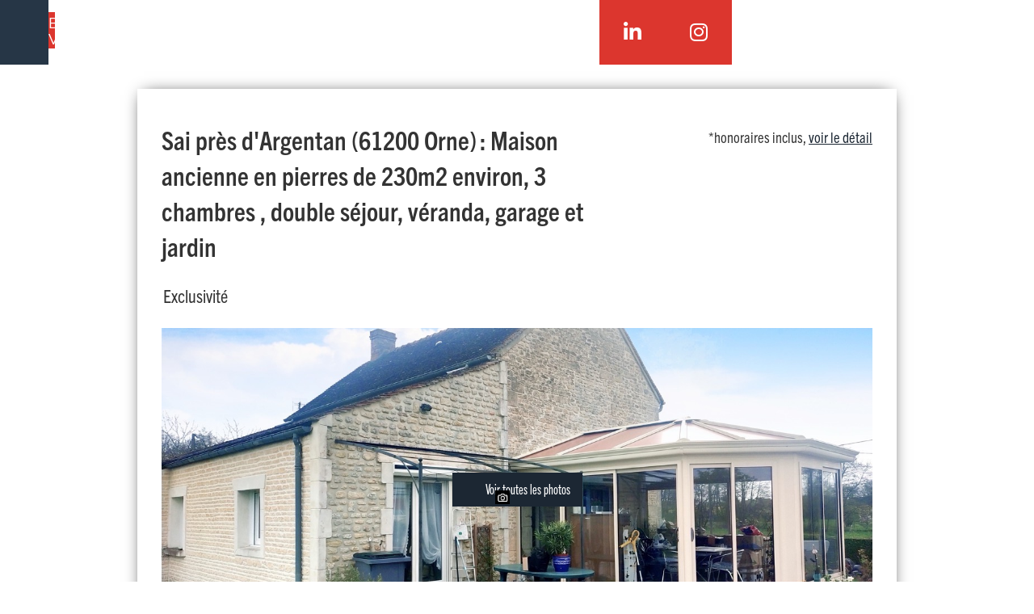

--- FILE ---
content_type: text/html
request_url: https://www.bobimmo.com/annonces/https-www-bobimmo-com-annonces-www-bobimmo-com-annonces
body_size: 7081
content:
<!DOCTYPE html><!-- Last Published: Fri Jan 09 2026 21:01:51 GMT+0000 (Coordinated Universal Time) --><html data-wf-domain="www.bobimmo.com" data-wf-page="5f29a0d030405644ae079251" data-wf-site="5f2966ec15755923c073d448" data-wf-collection="5f29a0d03040564c7807924f" data-wf-item-slug="https-www-bobimmo-com-annonces-www-bobimmo-com-annonces"><head><meta charset="utf-8"/><title>Bobimmo</title><meta content="width=device-width, initial-scale=1" name="viewport"/><link href="https://cdn.prod.website-files.com/5f2966ec15755923c073d448/css/bobimmo.webflow.shared.5967fdeb4.css" rel="stylesheet" type="text/css" integrity="sha384-WWf960JzASY4aiNkaSQe5aOLD5kWKsBYiepYpvZcizPZPp7h1C1kreQjdRVkNhjz" crossorigin="anonymous"/><link href="https://fonts.googleapis.com" rel="preconnect"/><link href="https://fonts.gstatic.com" rel="preconnect" crossorigin="anonymous"/><script src="https://ajax.googleapis.com/ajax/libs/webfont/1.6.26/webfont.js" type="text/javascript"></script><script type="text/javascript">WebFont.load({  google: {    families: ["Nunito Sans:regular","Nunito Sans:regular,700,900","Nunito Sans:200,300,regular,500,600,700,800,900"]  }});</script><script src="https://use.typekit.net/enh1ztq.js" type="text/javascript"></script><script type="text/javascript">try{Typekit.load();}catch(e){}</script><script type="text/javascript">!function(o,c){var n=c.documentElement,t=" w-mod-";n.className+=t+"js",("ontouchstart"in o||o.DocumentTouch&&c instanceof DocumentTouch)&&(n.className+=t+"touch")}(window,document);</script><link href="https://cdn.prod.website-files.com/5f2966ec15755923c073d448/6005e60861261642cfc41d49_Bobimmo%20Webclip.png" rel="shortcut icon" type="image/x-icon"/><link href="https://cdn.prod.website-files.com/5f2966ec15755923c073d448/6005e6d4b9d72728cccc1441_Bobimmo%20-%20Webclip.png" rel="apple-touch-icon"/><meta name="google-site-verification" content="VARN80Jx0G-wzlNLXH3P7zzGd_DziLtn0Jph3N67BTY" />

<script id="jetboost-script" type="text/javascript"> window.JETBOOST_SITE_ID = "ckdv6241epqf50798oehpony2"; (function() { d = document; s = d.createElement("script"); s.src = "https://cdn.jetboost.io/jetboost.js"; s.async = 1; d.getElementsByTagName("head")[0].appendChild(s); })(); </script>

</head><body><div class="background-image-paris"><img src="https://cdn.prod.website-files.com/5f2966ec15755923c073d448/5f296da50bda234bb7fe7540_Untitled%20design%20(19).png" loading="lazy" srcset="https://cdn.prod.website-files.com/5f2966ec15755923c073d448/5f296da50bda234bb7fe7540_Untitled%20design%20(19)-p-500.png 500w, https://cdn.prod.website-files.com/5f2966ec15755923c073d448/5f296da50bda234bb7fe7540_Untitled%20design%20(19)-p-800.png 800w, https://cdn.prod.website-files.com/5f2966ec15755923c073d448/5f296da50bda234bb7fe7540_Untitled%20design%20(19)-p-1080.png 1080w, https://cdn.prod.website-files.com/5f2966ec15755923c073d448/5f296da50bda234bb7fe7540_Untitled%20design%20(19)-p-1600.png 1600w, https://cdn.prod.website-files.com/5f2966ec15755923c073d448/5f296da50bda234bb7fe7540_Untitled%20design%20(19).png 1728w" sizes="100vw" alt="La ville de Paris vue du ciel en automne avec la Tour Eiffel à l&#x27;horizon" class="image-2"/></div><div data-collapse="medium" data-animation="default" data-duration="400" data-doc-height="1" data-easing="ease" data-easing2="ease" role="banner" class="navbar navbar-2 w-nav"><div class="mycontainer"><a href="/" class="brand-text-nav w-nav-brand"><div class="text-block-14">BOBIMMO</div></a><nav role="navigation" class="nav-menu w-nav-menu"><div class="nav-wrapper"><div class="nav-link-wrapper"><div class="div-block"><div class="navnumbers">01</div><a href="/biens-a-vendre" class="navlink w-nav-link">BIENS À VENDRE</a></div></div><div data-w-id="41083c04-c6cc-bb06-69e8-15be2db50a1a" class="nav-link-wrapper"><div class="div-block"><div class="navnumbers">02</div><a href="/biens-vendus" class="navlink w-nav-link">BIENS VENDUS</a></div></div><div data-w-id="e972bf08-c565-1d09-f907-5b048cb79cc5" class="nav-link-wrapper"><div class="div-block"><div class="navnumbers">03</div><a href="/realisations" class="navlink w-nav-link">RECOMMANDATION &amp; TRAVAUX</a></div></div><div data-w-id="d02b1ccd-c1af-c93a-b471-89123010c43a" class="nav-link-wrapper"><div class="div-block"><div class="navnumbers">04</div><a href="/contact" class="navlink w-nav-link">CONTACT</a></div></div></div><div class="socials-wrapper"><a href="https://www.linkedin.com/in/emmanuel-dupuy-150a1631/" target="_blank" class="socials-link w-inline-block"><div></div></a><a href="https://www.instagram.com/bobimmo.renovation/" target="_blank" class="socials-link w-inline-block"><div></div></a></div></nav><div class="menu-button w-nav-button"><div class="text-block-2"></div></div></div></div><div class="section"><div class="container w-container"><div class="page-wrapper annonces-template"><div class="w-row"><div class="column-6 w-col w-col-8 w-col-medium-8 w-col-small-small-stack"><h1 class="titre-annonce-template">Sai près d&#x27;Argentan (61200 Orne) : Maison ancienne en pierres de 230m2 environ, 3 chambres , double séjour, véranda, garage et jardin</h1><div class="dimensions-annonces-template w-dyn-bind-empty"></div><div class="quartier-annonces-template">Exclusivité</div></div><div class="column-3 w-col w-col-4 w-col-medium-4 w-col-small-small-stack"><div class="prix w-dyn-bind-empty"></div><div class="text-block-8">*honoraires inclus, <a href="https://cdn.prod.website-files.com/5f2966ec15755923c073d448/6005c2a0772d3446af7eb19f_Bobimmo%20Mentions%20le%CC%81gales%20et%20Honoraires.docx%5B76%5D.pdf" class="link-7"><span>voir le détail</span></a></div></div></div><div class="annonces-lightbox-wrapper"><div class="lightbox-thumbnail-wrapper"><a href="#" class="lightbox-link-7 w-inline-block w-lightbox"><img loading="lazy" alt="" src="https://cdn.prod.website-files.com/5f29a0d0d49deb4a083b27de/661ff87e1994ad6180824d81_PICNIC_20240408_011444509%20-%20Grande%20-%20Grande.jpeg" class="image-11"/><div class="div-block-3"><div class="div-block-4"><img src="https://cdn.prod.website-files.com/5f2966ec15755923c073d448/6149350cc8a9146905d2b76c_camera%20icon.png" loading="lazy" alt="" class="image-13"/></div><div>Voir toutes les photos</div></div><script type="application/json" class="w-json">{
  "items": [
    {
      "url": "https://cdn.prod.website-files.com/5f29a0d0d49deb4a083b27de/661ff87e1994ad6180824d81_PICNIC_20240408_011444509%20-%20Grande%20-%20Grande.jpeg",
      "type": "image"
    }
  ],
  "group": "annonces-photos"
}</script></a></div><div class="lightbox-mult-image-wrapper"><div class="collection-list-wrapper-14 w-dyn-list"><script type="text/x-wf-template" id="wf-template-5dc45b2b-cb39-3a10-ac9d-ea5ec738ab90">%3Cdiv%20role%3D%22listitem%22%20class%3D%22collection-item-12%20w-dyn-item%20w-dyn-repeater-item%20w-col%20w-col-2%22%3E%3Ca%20href%3D%22%23%22%20class%3D%22lightbox-link-8%20w-inline-block%20w-lightbox%22%3E%3Cimg%20loading%3D%22eager%22%20alt%3D%22%22%20src%3D%22https%3A%2F%2Fcdn.prod.website-files.com%2F5f29a0d0d49deb4a083b27de%2F661ffbe79cc7c49967db945a_PICNIC_20240408_011909706%2520-%2520Grande.jpeg%22%20class%3D%22image-12%22%2F%3E%3Cscript%20type%3D%22application%2Fjson%22%20class%3D%22w-json%22%3E%7B%0A%20%20%22items%22%3A%20%5B%0A%20%20%20%20%7B%0A%20%20%20%20%20%20%22url%22%3A%20%22https%3A%2F%2Fcdn.prod.website-files.com%2F5f29a0d0d49deb4a083b27de%2F661ffbe79cc7c49967db945a_PICNIC_20240408_011909706%2520-%2520Grande.jpeg%22%2C%0A%20%20%20%20%20%20%22type%22%3A%20%22image%22%0A%20%20%20%20%7D%0A%20%20%5D%2C%0A%20%20%22group%22%3A%20%22annonces-photos%22%0A%7D%3C%2Fscript%3E%3C%2Fa%3E%3C%2Fdiv%3E</script><div role="list" class="collection-list-10 w-dyn-items w-row"><div role="listitem" class="collection-item-12 w-dyn-item w-dyn-repeater-item w-col w-col-2"><a href="#" class="lightbox-link-8 w-inline-block w-lightbox"><img loading="eager" alt="" src="https://cdn.prod.website-files.com/5f29a0d0d49deb4a083b27de/661ffbe79cc7c49967db945a_PICNIC_20240408_011909706%20-%20Grande.jpeg" class="image-12"/><script type="application/json" class="w-json">{
  "items": [
    {
      "url": "https://cdn.prod.website-files.com/5f29a0d0d49deb4a083b27de/661ffbe79cc7c49967db945a_PICNIC_20240408_011909706%20-%20Grande.jpeg",
      "type": "image"
    }
  ],
  "group": "annonces-photos"
}</script></a></div><div role="listitem" class="collection-item-12 w-dyn-item w-dyn-repeater-item w-col w-col-2"><a href="#" class="lightbox-link-8 w-inline-block w-lightbox"><img loading="eager" alt="" src="https://cdn.prod.website-files.com/5f29a0d0d49deb4a083b27de/661ff87e217ee93fe99296d7_PICNIC_20240408_012044994%20-%20Grande.jpeg" class="image-12"/><script type="application/json" class="w-json">{
  "items": [
    {
      "url": "https://cdn.prod.website-files.com/5f29a0d0d49deb4a083b27de/661ff87e217ee93fe99296d7_PICNIC_20240408_012044994%20-%20Grande.jpeg",
      "type": "image"
    }
  ],
  "group": "annonces-photos"
}</script></a></div><div role="listitem" class="collection-item-12 w-dyn-item w-dyn-repeater-item w-col w-col-2"><a href="#" class="lightbox-link-8 w-inline-block w-lightbox"><img loading="eager" alt="" src="https://cdn.prod.website-files.com/5f29a0d0d49deb4a083b27de/661ffbe9bba71ec18d52dcf1_croquis.png" class="image-12"/><script type="application/json" class="w-json">{
  "items": [
    {
      "url": "https://cdn.prod.website-files.com/5f29a0d0d49deb4a083b27de/661ffbe9bba71ec18d52dcf1_croquis.png",
      "type": "image"
    }
  ],
  "group": "annonces-photos"
}</script></a></div><div role="listitem" class="collection-item-12 w-dyn-item w-dyn-repeater-item w-col w-col-2"><a href="#" class="lightbox-link-8 w-inline-block w-lightbox"><img loading="eager" alt="" src="https://cdn.prod.website-files.com/5f29a0d0d49deb4a083b27de/661ffbe73b121a9f75e301ab_grille%20superficie.png" class="image-12"/><script type="application/json" class="w-json">{
  "items": [
    {
      "url": "https://cdn.prod.website-files.com/5f29a0d0d49deb4a083b27de/661ffbe73b121a9f75e301ab_grille%20superficie.png",
      "type": "image"
    }
  ],
  "group": "annonces-photos"
}</script></a></div><div role="listitem" class="collection-item-12 w-dyn-item w-dyn-repeater-item w-col w-col-2"><a href="#" class="lightbox-link-8 w-inline-block w-lightbox"><img loading="eager" alt="" src="https://cdn.prod.website-files.com/5f29a0d0d49deb4a083b27de/661ffbe641f2a7b890297582_Se%CC%81jour1%20-%20Grande.jpeg" class="image-12"/><script type="application/json" class="w-json">{
  "items": [
    {
      "url": "https://cdn.prod.website-files.com/5f29a0d0d49deb4a083b27de/661ffbe641f2a7b890297582_Se%CC%81jour1%20-%20Grande.jpeg",
      "type": "image"
    }
  ],
  "group": "annonces-photos"
}</script></a></div><div role="listitem" class="collection-item-12 w-dyn-item w-dyn-repeater-item w-col w-col-2"><a href="#" class="lightbox-link-8 w-inline-block w-lightbox"><img loading="eager" alt="" src="https://cdn.prod.website-files.com/5f29a0d0d49deb4a083b27de/661ffbe8c7e9c392906c59a2_cuisine%20-%20Grande.jpeg" class="image-12"/><script type="application/json" class="w-json">{
  "items": [
    {
      "url": "https://cdn.prod.website-files.com/5f29a0d0d49deb4a083b27de/661ffbe8c7e9c392906c59a2_cuisine%20-%20Grande.jpeg",
      "type": "image"
    }
  ],
  "group": "annonces-photos"
}</script></a></div><div role="listitem" class="collection-item-12 w-dyn-item w-dyn-repeater-item w-col w-col-2"><a href="#" class="lightbox-link-8 w-inline-block w-lightbox"><img loading="eager" alt="" src="https://cdn.prod.website-files.com/5f29a0d0d49deb4a083b27de/661ffbe8db0cb37804bec45c_cuisine%20se%CC%81jour%20-%20Grande.jpeg" class="image-12"/><script type="application/json" class="w-json">{
  "items": [
    {
      "url": "https://cdn.prod.website-files.com/5f29a0d0d49deb4a083b27de/661ffbe8db0cb37804bec45c_cuisine%20se%CC%81jour%20-%20Grande.jpeg",
      "type": "image"
    }
  ],
  "group": "annonces-photos"
}</script></a></div><div role="listitem" class="collection-item-12 w-dyn-item w-dyn-repeater-item w-col w-col-2"><a href="#" class="lightbox-link-8 w-inline-block w-lightbox"><img loading="eager" alt="" src="https://cdn.prod.website-files.com/5f29a0d0d49deb4a083b27de/661ffbe674267e219312e1b0_Se%CC%81jour0%20-%20Grande.jpeg" class="image-12"/><script type="application/json" class="w-json">{
  "items": [
    {
      "url": "https://cdn.prod.website-files.com/5f29a0d0d49deb4a083b27de/661ffbe674267e219312e1b0_Se%CC%81jour0%20-%20Grande.jpeg",
      "type": "image"
    }
  ],
  "group": "annonces-photos"
}</script></a></div><div role="listitem" class="collection-item-12 w-dyn-item w-dyn-repeater-item w-col w-col-2"><a href="#" class="lightbox-link-8 w-inline-block w-lightbox"><img loading="eager" alt="" src="https://cdn.prod.website-files.com/5f29a0d0d49deb4a083b27de/661ffbe9ea77a0e04a64a34f_chemine%CC%81e%20-%20Grande.jpeg" class="image-12"/><script type="application/json" class="w-json">{
  "items": [
    {
      "url": "https://cdn.prod.website-files.com/5f29a0d0d49deb4a083b27de/661ffbe9ea77a0e04a64a34f_chemine%CC%81e%20-%20Grande.jpeg",
      "type": "image"
    }
  ],
  "group": "annonces-photos"
}</script></a></div><div role="listitem" class="collection-item-12 w-dyn-item w-dyn-repeater-item w-col w-col-2"><a href="#" class="lightbox-link-8 w-inline-block w-lightbox"><img loading="eager" alt="" src="https://cdn.prod.website-files.com/5f29a0d0d49deb4a083b27de/661ffbe6b5cb97d09dd167b4_ve%CC%81randa0%20-%20Grande.jpeg" class="image-12"/><script type="application/json" class="w-json">{
  "items": [
    {
      "url": "https://cdn.prod.website-files.com/5f29a0d0d49deb4a083b27de/661ffbe6b5cb97d09dd167b4_ve%CC%81randa0%20-%20Grande.jpeg",
      "type": "image"
    }
  ],
  "group": "annonces-photos"
}</script></a></div><div role="listitem" class="collection-item-12 w-dyn-item w-dyn-repeater-item w-col w-col-2"><a href="#" class="lightbox-link-8 w-inline-block w-lightbox"><img loading="eager" alt="" src="https://cdn.prod.website-files.com/5f29a0d0d49deb4a083b27de/661ffbe674267e219312e19a_sdb%20wc%20haut0%20-%20Grande.jpeg" class="image-12"/><script type="application/json" class="w-json">{
  "items": [
    {
      "url": "https://cdn.prod.website-files.com/5f29a0d0d49deb4a083b27de/661ffbe674267e219312e19a_sdb%20wc%20haut0%20-%20Grande.jpeg",
      "type": "image"
    }
  ],
  "group": "annonces-photos"
}</script></a></div><div role="listitem" class="collection-item-12 w-dyn-item w-dyn-repeater-item w-col w-col-2"><a href="#" class="lightbox-link-8 w-inline-block w-lightbox"><img loading="eager" alt="" src="https://cdn.prod.website-files.com/5f29a0d0d49deb4a083b27de/661ffbe6b5cb97d09dd16828_sdb%20garage%20-%20Grande.jpeg" class="image-12"/><script type="application/json" class="w-json">{
  "items": [
    {
      "url": "https://cdn.prod.website-files.com/5f29a0d0d49deb4a083b27de/661ffbe6b5cb97d09dd16828_sdb%20garage%20-%20Grande.jpeg",
      "type": "image"
    }
  ],
  "group": "annonces-photos"
}</script></a></div><div role="listitem" class="collection-item-12 w-dyn-item w-dyn-repeater-item w-col w-col-2"><a href="#" class="lightbox-link-8 w-inline-block w-lightbox"><img loading="eager" alt="" src="https://cdn.prod.website-files.com/5f29a0d0d49deb4a083b27de/661ffbea2498da512178f430_Cave0%20-%20Grande.jpeg" class="image-12"/><script type="application/json" class="w-json">{
  "items": [
    {
      "url": "https://cdn.prod.website-files.com/5f29a0d0d49deb4a083b27de/661ffbea2498da512178f430_Cave0%20-%20Grande.jpeg",
      "type": "image"
    }
  ],
  "group": "annonces-photos"
}</script></a></div><div role="listitem" class="collection-item-12 w-dyn-item w-dyn-repeater-item w-col w-col-2"><a href="#" class="lightbox-link-8 w-inline-block w-lightbox"><img loading="eager" alt="" src="https://cdn.prod.website-files.com/5f29a0d0d49deb4a083b27de/661ffbea498e2fe7fdae029c_Cave3%20-%20Grande.jpeg" class="image-12"/><script type="application/json" class="w-json">{
  "items": [
    {
      "url": "https://cdn.prod.website-files.com/5f29a0d0d49deb4a083b27de/661ffbea498e2fe7fdae029c_Cave3%20-%20Grande.jpeg",
      "type": "image"
    }
  ],
  "group": "annonces-photos"
}</script></a></div><div role="listitem" class="collection-item-12 w-dyn-item w-dyn-repeater-item w-col w-col-2"><a href="#" class="lightbox-link-8 w-inline-block w-lightbox"><img loading="eager" alt="" src="https://cdn.prod.website-files.com/5f29a0d0d49deb4a083b27de/661ffbe8f9c20c19c9501135_ext7%20-%20Grande.jpeg" class="image-12"/><script type="application/json" class="w-json">{
  "items": [
    {
      "url": "https://cdn.prod.website-files.com/5f29a0d0d49deb4a083b27de/661ffbe8f9c20c19c9501135_ext7%20-%20Grande.jpeg",
      "type": "image"
    }
  ],
  "group": "annonces-photos"
}</script></a></div><div role="listitem" class="collection-item-12 w-dyn-item w-dyn-repeater-item w-col w-col-2"><a href="#" class="lightbox-link-8 w-inline-block w-lightbox"><img loading="eager" alt="" src="https://cdn.prod.website-files.com/5f29a0d0d49deb4a083b27de/661ffbe89cc7c49967db95d3_Garage2%20-%20Grande.jpeg" class="image-12"/><script type="application/json" class="w-json">{
  "items": [
    {
      "url": "https://cdn.prod.website-files.com/5f29a0d0d49deb4a083b27de/661ffbe89cc7c49967db95d3_Garage2%20-%20Grande.jpeg",
      "type": "image"
    }
  ],
  "group": "annonces-photos"
}</script></a></div><div role="listitem" class="collection-item-12 w-dyn-item w-dyn-repeater-item w-col w-col-2"><a href="#" class="lightbox-link-8 w-inline-block w-lightbox"><img loading="eager" alt="" src="https://cdn.prod.website-files.com/5f29a0d0d49deb4a083b27de/6656f449ab5771e4dd8aed4b_IMG_20240522_130825.jpg" class="image-12"/><script type="application/json" class="w-json">{
  "items": [
    {
      "url": "https://cdn.prod.website-files.com/5f29a0d0d49deb4a083b27de/6656f449ab5771e4dd8aed4b_IMG_20240522_130825.jpg",
      "type": "image"
    }
  ],
  "group": "annonces-photos"
}</script></a></div><div role="listitem" class="collection-item-12 w-dyn-item w-dyn-repeater-item w-col w-col-2"><a href="#" class="lightbox-link-8 w-inline-block w-lightbox"><img loading="eager" alt="" src="https://cdn.prod.website-files.com/5f29a0d0d49deb4a083b27de/6656f449c1f217770f8d56a7_IMG_20240522_130912.jpg" class="image-12"/><script type="application/json" class="w-json">{
  "items": [
    {
      "url": "https://cdn.prod.website-files.com/5f29a0d0d49deb4a083b27de/6656f449c1f217770f8d56a7_IMG_20240522_130912.jpg",
      "type": "image"
    }
  ],
  "group": "annonces-photos"
}</script></a></div><div role="listitem" class="collection-item-12 w-dyn-item w-dyn-repeater-item w-col w-col-2"><a href="#" class="lightbox-link-8 w-inline-block w-lightbox"><img loading="eager" alt="" src="https://cdn.prod.website-files.com/5f29a0d0d49deb4a083b27de/6656f4d21ab4a24dbe2397c5_IMG_20240522_131319%20-%20Grande.jpeg" class="image-12"/><script type="application/json" class="w-json">{
  "items": [
    {
      "url": "https://cdn.prod.website-files.com/5f29a0d0d49deb4a083b27de/6656f4d21ab4a24dbe2397c5_IMG_20240522_131319%20-%20Grande.jpeg",
      "type": "image"
    }
  ],
  "group": "annonces-photos"
}</script></a></div><div role="listitem" class="collection-item-12 w-dyn-item w-dyn-repeater-item w-col w-col-2"><a href="#" class="lightbox-link-8 w-inline-block w-lightbox"><img loading="eager" alt="" src="https://cdn.prod.website-files.com/5f29a0d0d49deb4a083b27de/6656f4d21c85dc72d315eb95_IMG_20240522_131328%20-%20Grande.jpeg" class="image-12"/><script type="application/json" class="w-json">{
  "items": [
    {
      "url": "https://cdn.prod.website-files.com/5f29a0d0d49deb4a083b27de/6656f4d21c85dc72d315eb95_IMG_20240522_131328%20-%20Grande.jpeg",
      "type": "image"
    }
  ],
  "group": "annonces-photos"
}</script></a></div></div><div class="w-dyn-hide w-dyn-empty"><div>No items found.</div></div></div></div></div><div data-delay="4000" data-animation="slide" class="blog-slider w-slider" data-autoplay="false" data-cms="slider" data-easing="ease" data-hide-arrows="false" data-disable-swipe="false" data-autoplay-limit="0" data-nav-spacing="3" data-duration="500" data-infinite="true"><div class="w-slider-mask"><div data-cms="slide" class="slide w-slide"></div><div data-cms="slide" class="slide w-slide"></div><div data-cms="slide" class="slide w-slide"></div><div data-cms="slide" class="slide w-slide"></div><div data-cms="slide" class="slide w-slide"></div><div data-cms="slide" class="slide w-slide"></div><div data-cms="slide" class="slide w-slide"></div><div data-cms="slide" class="slide w-slide"></div><div data-cms="slide" class="slide w-slide"></div><div data-cms="slide" class="slide w-slide"></div><div data-cms="slide" class="slide w-slide"></div><div data-cms="slide" class="slide w-slide"></div><div data-cms="slide" class="slide w-slide"></div><div data-cms="slide" class="slide w-slide"></div><div data-cms="slide" class="slide w-slide"></div><div data-cms="slide" class="slide w-slide"></div><div data-cms="slide" class="slide w-slide"></div><div data-cms="slide" class="slide w-slide"></div><div data-cms="slide" class="slide w-slide"></div><div data-cms="slide" class="slide w-slide"></div><div data-cms="slide" class="slide w-slide"></div><div data-cms="slide" class="slide w-slide"></div><div data-cms="slide" class="slide w-slide"></div><div data-cms="slide" class="slide w-slide"></div><div data-cms="slide" class="slide w-slide"></div></div><div data-cms="left-arrow" class="left-arrow slider-nav-left r-alisations again w-slider-arrow-left"><div class="icon-2 w-icon-slider-left"></div></div><div data-cms="right-arrow" class="right-arrow slider-nav-right w-slider-arrow-right"><div class="icon-3 w-icon-slider-right"></div></div><div class="slide-nav-2 w-slider-nav w-round"></div></div><div class="columns-2 w-row"><div class="column-4 w-col w-col-9 w-col-stack"><div class="italic-section-description formulaire-contact home w-richtext"><p>Succession à Sai  (7&#x27; d&#x27;Argentan) 61 200 dans l&#x27;Orne</p><p><strong>Maison en pierres de 230m2</strong> environ (bâtie probablement au 18e siècle)- avec un perron-(garage et cave inclus), située sur 2 parcelles d&#x27;un seul tenant de <strong>1957m2</strong>.</p><p>Elle est construite sur 3 niveaux. Elle a été isolée par double vitrage, avec volets roulants électriques.</p><p><strong>Au sous sol :</strong> Cave de 39m2 environ, Avec un poêle à granulés (en état de fonctionnement, à faire vérifier par un professionnel)</p><p><strong>Au rez-de-chaussée </strong>: Un double séjour avec une cheminée, une cuisine, une véranda, une chambre, un wc, une douche, un garage de 35m2 environ avec une fosse de mécaniciens et une pompe à chaleur (en état de fonctionnement, à faire vérifier par un professionnel)- Hauteur sous plafond 2,30m environ.</p><p><strong>À l&#x27;étage :</strong> 2 chambres, une salle de bains avec wc - HSP : 2,40m environ</p><p>‍</p><p>+ Abri de jardin de 22m2 avec panneaux photovoltaïques sur son toit.</p><p>Double vitrage </p><p>Exposition : Nord/Sud</p><p>Très Bon Diagnostics de Performance Energétique : B - 99kw/h/m2/an-3kg de CO2/m2/an</p><p>Coût annuel EDF sept 2022-sept 2023 : 1100€</p><p>‍</p><p>Certificat Assainissement ok</p><p>Taxe foncière 2023 : 1066€</p><p>‍</p><p>Située à 1h de Cabourg, 2h de Granville, 2h30 de Saint Malo, et 2h30 de Paris-Porte d&#x27;Orléans en voiture</p><p>1h15 de Granville, 1h50 de Paris en train</p><p>‍</p><p>‍</p></div></div><div class="column-5 w-col w-col-3 w-col-stack"><div class="annonce-contact-form"><h3 class="heading-7">Ce bien vous intéresse ?</h3><div class="text-block-9">Appelez-nous au numéro suivant :</div><div class="phone-wrapper"><a href="#" class="link-8">+33 6 43 87 70 77</a></div><div class="text-block-9">Sinon, remplissez le formulaire ci-dessous et nos équipes vous répondront au plus vite :</div><div class="contact-form annonces w-form"><form id="email-form" name="email-form" data-name="Email Form" method="get" class="form" data-wf-page-id="5f29a0d030405644ae079251" data-wf-element-id="15e3b908-e809-490c-6bee-5a7d36ab24ba"><input class="text-field-short annonces w-input" maxlength="256" name="name" data-name="Name" placeholder="Votre prénom et nom" type="text" id="name"/><input class="text-field-short annonces w-input" maxlength="256" name="email" data-name="Email" placeholder="Votre adresse email" type="email" id="email" required=""/><input class="text-field-short annonces w-input" maxlength="256" name="phone" data-name="Phone" placeholder="Votre numéro de téléphone" type="text" id="phone" required=""/><input class="text-field annonces w-input" maxlength="256" name="message" data-name="Message" placeholder="Votre message" type="text" id="message" required=""/><input type="submit" data-wait="Please wait..." class="submit-button w-button" value="ENVOYER"/></form><div class="w-form-done"><div>Thank you! Your submission has been received!</div></div><div class="text-block-9 w-form-fail"><div>Oops! Something went wrong while submitting the form.</div></div></div></div></div></div><a href="/biens-a-vendre" class="button white retour w-inline-block"><div class="button-text">RETOUR</div></a><div class="collection-list-wrapper-10 w-dyn-list"><script type="text/x-wf-template" id="wf-template-6b444246-252e-e2a0-6d38-39a19e453dc1">%3Cdiv%20data-cms%3D%22image%22%20style%3D%22background-image%3Aurl(%26quot%3Bhttps%3A%2F%2Fcdn.prod.website-files.com%2F5f29a0d0d49deb4a083b27de%2F661ffbe79cc7c49967db945a_PICNIC_20240408_011909706%2520-%2520Grande.jpeg%26quot%3B)%22%20role%3D%22listitem%22%20class%3D%22w-dyn-item%20w-dyn-repeater-item%22%3E%3C%2Fdiv%3E</script><div role="list" class="w-dyn-items"><div data-cms="image" style="background-image:url(&quot;https://cdn.prod.website-files.com/5f29a0d0d49deb4a083b27de/661ffbe79cc7c49967db945a_PICNIC_20240408_011909706%20-%20Grande.jpeg&quot;)" role="listitem" class="w-dyn-item w-dyn-repeater-item"></div><div data-cms="image" style="background-image:url(&quot;https://cdn.prod.website-files.com/5f29a0d0d49deb4a083b27de/661ff87e217ee93fe99296d7_PICNIC_20240408_012044994%20-%20Grande.jpeg&quot;)" role="listitem" class="w-dyn-item w-dyn-repeater-item"></div><div data-cms="image" style="background-image:url(&quot;https://cdn.prod.website-files.com/5f29a0d0d49deb4a083b27de/661ffbe9bba71ec18d52dcf1_croquis.png&quot;)" role="listitem" class="w-dyn-item w-dyn-repeater-item"></div><div data-cms="image" style="background-image:url(&quot;https://cdn.prod.website-files.com/5f29a0d0d49deb4a083b27de/661ffbe73b121a9f75e301ab_grille%20superficie.png&quot;)" role="listitem" class="w-dyn-item w-dyn-repeater-item"></div><div data-cms="image" style="background-image:url(&quot;https://cdn.prod.website-files.com/5f29a0d0d49deb4a083b27de/661ffbe641f2a7b890297582_Se%CC%81jour1%20-%20Grande.jpeg&quot;)" role="listitem" class="w-dyn-item w-dyn-repeater-item"></div><div data-cms="image" style="background-image:url(&quot;https://cdn.prod.website-files.com/5f29a0d0d49deb4a083b27de/661ffbe8c7e9c392906c59a2_cuisine%20-%20Grande.jpeg&quot;)" role="listitem" class="w-dyn-item w-dyn-repeater-item"></div><div data-cms="image" style="background-image:url(&quot;https://cdn.prod.website-files.com/5f29a0d0d49deb4a083b27de/661ffbe8db0cb37804bec45c_cuisine%20se%CC%81jour%20-%20Grande.jpeg&quot;)" role="listitem" class="w-dyn-item w-dyn-repeater-item"></div><div data-cms="image" style="background-image:url(&quot;https://cdn.prod.website-files.com/5f29a0d0d49deb4a083b27de/661ffbe674267e219312e1b0_Se%CC%81jour0%20-%20Grande.jpeg&quot;)" role="listitem" class="w-dyn-item w-dyn-repeater-item"></div><div data-cms="image" style="background-image:url(&quot;https://cdn.prod.website-files.com/5f29a0d0d49deb4a083b27de/661ffbe9ea77a0e04a64a34f_chemine%CC%81e%20-%20Grande.jpeg&quot;)" role="listitem" class="w-dyn-item w-dyn-repeater-item"></div><div data-cms="image" style="background-image:url(&quot;https://cdn.prod.website-files.com/5f29a0d0d49deb4a083b27de/661ffbe6b5cb97d09dd167b4_ve%CC%81randa0%20-%20Grande.jpeg&quot;)" role="listitem" class="w-dyn-item w-dyn-repeater-item"></div><div data-cms="image" style="background-image:url(&quot;https://cdn.prod.website-files.com/5f29a0d0d49deb4a083b27de/661ffbe674267e219312e19a_sdb%20wc%20haut0%20-%20Grande.jpeg&quot;)" role="listitem" class="w-dyn-item w-dyn-repeater-item"></div><div data-cms="image" style="background-image:url(&quot;https://cdn.prod.website-files.com/5f29a0d0d49deb4a083b27de/661ffbe6b5cb97d09dd16828_sdb%20garage%20-%20Grande.jpeg&quot;)" role="listitem" class="w-dyn-item w-dyn-repeater-item"></div><div data-cms="image" style="background-image:url(&quot;https://cdn.prod.website-files.com/5f29a0d0d49deb4a083b27de/661ffbea2498da512178f430_Cave0%20-%20Grande.jpeg&quot;)" role="listitem" class="w-dyn-item w-dyn-repeater-item"></div><div data-cms="image" style="background-image:url(&quot;https://cdn.prod.website-files.com/5f29a0d0d49deb4a083b27de/661ffbea498e2fe7fdae029c_Cave3%20-%20Grande.jpeg&quot;)" role="listitem" class="w-dyn-item w-dyn-repeater-item"></div><div data-cms="image" style="background-image:url(&quot;https://cdn.prod.website-files.com/5f29a0d0d49deb4a083b27de/661ffbe8f9c20c19c9501135_ext7%20-%20Grande.jpeg&quot;)" role="listitem" class="w-dyn-item w-dyn-repeater-item"></div><div data-cms="image" style="background-image:url(&quot;https://cdn.prod.website-files.com/5f29a0d0d49deb4a083b27de/661ffbe89cc7c49967db95d3_Garage2%20-%20Grande.jpeg&quot;)" role="listitem" class="w-dyn-item w-dyn-repeater-item"></div><div data-cms="image" style="background-image:url(&quot;https://cdn.prod.website-files.com/5f29a0d0d49deb4a083b27de/6656f449ab5771e4dd8aed4b_IMG_20240522_130825.jpg&quot;)" role="listitem" class="w-dyn-item w-dyn-repeater-item"></div><div data-cms="image" style="background-image:url(&quot;https://cdn.prod.website-files.com/5f29a0d0d49deb4a083b27de/6656f449c1f217770f8d56a7_IMG_20240522_130912.jpg&quot;)" role="listitem" class="w-dyn-item w-dyn-repeater-item"></div><div data-cms="image" style="background-image:url(&quot;https://cdn.prod.website-files.com/5f29a0d0d49deb4a083b27de/6656f4d21ab4a24dbe2397c5_IMG_20240522_131319%20-%20Grande.jpeg&quot;)" role="listitem" class="w-dyn-item w-dyn-repeater-item"></div><div data-cms="image" style="background-image:url(&quot;https://cdn.prod.website-files.com/5f29a0d0d49deb4a083b27de/6656f4d21c85dc72d315eb95_IMG_20240522_131328%20-%20Grande.jpeg&quot;)" role="listitem" class="w-dyn-item w-dyn-repeater-item"></div></div><div class="w-dyn-hide w-dyn-empty"><div>No items found.</div></div></div></div></div></div><div class="footer"><div class="container-8 w-container"><div class="footer-content-wrapper"><div class="logo-wrapper-footer"><div class="titre footer">BOBIMMO</div><div class="sous-titre footer">AGENCE IMMOBILIÈRE EN LIGNE<span> </span>À PARIS</div></div><div class="mentions-legales-wrapper"><div target="_blank" class="text-block-5">© 2019-2025 BOBIMMO - Tous droits réservés │<a href="https://cdn.prod.website-files.com/5f2966ec15755923c073d448/68baaa95894adfee4744f4c6_Mentions%20le%CC%81gales%20et%20Honoraires%20-%20Tarifs%202025.pdf"><span class="text-span-3">Mentions légales &amp; honoraires</span></a></div></div></div></div></div><script src="https://d3e54v103j8qbb.cloudfront.net/js/jquery-3.5.1.min.dc5e7f18c8.js?site=5f2966ec15755923c073d448" type="text/javascript" integrity="sha256-9/aliU8dGd2tb6OSsuzixeV4y/faTqgFtohetphbbj0=" crossorigin="anonymous"></script><script src="https://cdn.prod.website-files.com/5f2966ec15755923c073d448/js/webflow.schunk.36b8fb49256177c8.js" type="text/javascript" integrity="sha384-4abIlA5/v7XaW1HMXKBgnUuhnjBYJ/Z9C1OSg4OhmVw9O3QeHJ/qJqFBERCDPv7G" crossorigin="anonymous"></script><script src="https://cdn.prod.website-files.com/5f2966ec15755923c073d448/js/webflow.schunk.522910035035bb2e.js" type="text/javascript" integrity="sha384-pejkHLNpW2QxmGID0BK47lLJrxNA4qXL7yt95AAWNAyWZw3pkMo+5YJqYT6kRwF1" crossorigin="anonymous"></script><script src="https://cdn.prod.website-files.com/5f2966ec15755923c073d448/js/webflow.schunk.f919141e3448519b.js" type="text/javascript" integrity="sha384-0dpL+rRIdWgp7t4mWakP0H+6RU4n3g9xP4SmJZle+xurEqe4cffHHB2MF1N5SqpQ" crossorigin="anonymous"></script><script src="https://cdn.prod.website-files.com/5f2966ec15755923c073d448/js/webflow.schunk.61b534daaaeddbc7.js" type="text/javascript" integrity="sha384-zJCHv7ItWTNHbMmm2epSn5+4tX0nIPKUmNfcwwpQKCcPP5HC9rjwYp8giICW6yEw" crossorigin="anonymous"></script><script src="https://cdn.prod.website-files.com/5f2966ec15755923c073d448/js/webflow.dd573466.af763473748f563d.js" type="text/javascript" integrity="sha384-xDAS6PsaHzflerwU6mvIvdf+pRI0acLeFBnrAfBeas8YQzQPjkipHyDXsrPXNmui" crossorigin="anonymous"></script><script>
    window.onload = () => {
        const images = [...document.querySelectorAll('[data-cms="image"]')].map(el => el.style.backgroundImage);

        if (images.length !== 0) {
            let slides = [...document.querySelectorAll('[data-cms="slide"]')];
            const leftArrow = document.querySelector('[data-cms="left-arrow"]');
            const rightArrow = document.querySelector('[data-cms="right-arrow"]');

            if (images.length <= 1) {
                [leftArrow, rightArrow].forEach(el => el.style.display = 'none');
            }

            images.forEach((image, i) => slides[i].style.backgroundImage = image);

            const parent = slides[0].parentElement;
            slides.forEach((slide, i) => {
                if (i >= images.length) {
                    parent.removeChild(slide);
                }
                slide.style.transition = 'transform 500ms ease 0s';
            });

            slides = [...document.querySelectorAll('[data-cms="slide"]')];

            const parentWidth = parent.offsetWidth;
            const maxX = (parentWidth * (slides.length)) * -1;

            let currentX = 0;

            [leftArrow, rightArrow].forEach((arrow, i) => {
                $(arrow).off();
                const direction = i === 0 ? 'left' : 'right';
                arrow.addEventListener('click', () => {
                    if (direction === 'left') {
                        if (currentX === 0) {
                            currentX = maxX + parentWidth;
                        } else {
                            currentX = currentX + parentWidth;
                        }
                    } else {
                        let newX = currentX - parentWidth;
                        if (newX === maxX) {
                            newX = 0;
                        }
                        currentX = newX;
                    }
                    slides.forEach(slide => slide.style.transform = `translateX(${currentX}px)`);
                });
            });

            document.querySelector('[data-cms="slider"]').style.opacity = 1;
        }
    };
</script>

</body></html>

--- FILE ---
content_type: text/css
request_url: https://cdn.prod.website-files.com/5f2966ec15755923c073d448/css/bobimmo.webflow.shared.5967fdeb4.css
body_size: 21422
content:
html {
  -webkit-text-size-adjust: 100%;
  -ms-text-size-adjust: 100%;
  font-family: sans-serif;
}

body {
  margin: 0;
}

article, aside, details, figcaption, figure, footer, header, hgroup, main, menu, nav, section, summary {
  display: block;
}

audio, canvas, progress, video {
  vertical-align: baseline;
  display: inline-block;
}

audio:not([controls]) {
  height: 0;
  display: none;
}

[hidden], template {
  display: none;
}

a {
  background-color: #0000;
}

a:active, a:hover {
  outline: 0;
}

abbr[title] {
  border-bottom: 1px dotted;
}

b, strong {
  font-weight: bold;
}

dfn {
  font-style: italic;
}

h1 {
  margin: .67em 0;
  font-size: 2em;
}

mark {
  color: #000;
  background: #ff0;
}

small {
  font-size: 80%;
}

sub, sup {
  vertical-align: baseline;
  font-size: 75%;
  line-height: 0;
  position: relative;
}

sup {
  top: -.5em;
}

sub {
  bottom: -.25em;
}

img {
  border: 0;
}

svg:not(:root) {
  overflow: hidden;
}

hr {
  box-sizing: content-box;
  height: 0;
}

pre {
  overflow: auto;
}

code, kbd, pre, samp {
  font-family: monospace;
  font-size: 1em;
}

button, input, optgroup, select, textarea {
  color: inherit;
  font: inherit;
  margin: 0;
}

button {
  overflow: visible;
}

button, select {
  text-transform: none;
}

button, html input[type="button"], input[type="reset"] {
  -webkit-appearance: button;
  cursor: pointer;
}

button[disabled], html input[disabled] {
  cursor: default;
}

button::-moz-focus-inner, input::-moz-focus-inner {
  border: 0;
  padding: 0;
}

input {
  line-height: normal;
}

input[type="checkbox"], input[type="radio"] {
  box-sizing: border-box;
  padding: 0;
}

input[type="number"]::-webkit-inner-spin-button, input[type="number"]::-webkit-outer-spin-button {
  height: auto;
}

input[type="search"] {
  -webkit-appearance: none;
}

input[type="search"]::-webkit-search-cancel-button, input[type="search"]::-webkit-search-decoration {
  -webkit-appearance: none;
}

legend {
  border: 0;
  padding: 0;
}

textarea {
  overflow: auto;
}

optgroup {
  font-weight: bold;
}

table {
  border-collapse: collapse;
  border-spacing: 0;
}

td, th {
  padding: 0;
}

@font-face {
  font-family: webflow-icons;
  src: url("[data-uri]") format("truetype");
  font-weight: normal;
  font-style: normal;
}

[class^="w-icon-"], [class*=" w-icon-"] {
  speak: none;
  font-variant: normal;
  text-transform: none;
  -webkit-font-smoothing: antialiased;
  -moz-osx-font-smoothing: grayscale;
  font-style: normal;
  font-weight: normal;
  line-height: 1;
  font-family: webflow-icons !important;
}

.w-icon-slider-right:before {
  content: "";
}

.w-icon-slider-left:before {
  content: "";
}

.w-icon-nav-menu:before {
  content: "";
}

.w-icon-arrow-down:before, .w-icon-dropdown-toggle:before {
  content: "";
}

.w-icon-file-upload-remove:before {
  content: "";
}

.w-icon-file-upload-icon:before {
  content: "";
}

* {
  box-sizing: border-box;
}

html {
  height: 100%;
}

body {
  color: #333;
  background-color: #fff;
  min-height: 100%;
  margin: 0;
  font-family: Arial, sans-serif;
  font-size: 14px;
  line-height: 20px;
}

img {
  vertical-align: middle;
  max-width: 100%;
  display: inline-block;
}

html.w-mod-touch * {
  background-attachment: scroll !important;
}

.w-block {
  display: block;
}

.w-inline-block {
  max-width: 100%;
  display: inline-block;
}

.w-clearfix:before, .w-clearfix:after {
  content: " ";
  grid-area: 1 / 1 / 2 / 2;
  display: table;
}

.w-clearfix:after {
  clear: both;
}

.w-hidden {
  display: none;
}

.w-button {
  color: #fff;
  line-height: inherit;
  cursor: pointer;
  background-color: #3898ec;
  border: 0;
  border-radius: 0;
  padding: 9px 15px;
  text-decoration: none;
  display: inline-block;
}

input.w-button {
  -webkit-appearance: button;
}

html[data-w-dynpage] [data-w-cloak] {
  color: #0000 !important;
}

.w-code-block {
  margin: unset;
}

pre.w-code-block code {
  all: inherit;
}

.w-optimization {
  display: contents;
}

.w-webflow-badge, .w-webflow-badge > img {
  box-sizing: unset;
  width: unset;
  height: unset;
  max-height: unset;
  max-width: unset;
  min-height: unset;
  min-width: unset;
  margin: unset;
  padding: unset;
  float: unset;
  clear: unset;
  border: unset;
  border-radius: unset;
  background: unset;
  background-image: unset;
  background-position: unset;
  background-size: unset;
  background-repeat: unset;
  background-origin: unset;
  background-clip: unset;
  background-attachment: unset;
  background-color: unset;
  box-shadow: unset;
  transform: unset;
  direction: unset;
  font-family: unset;
  font-weight: unset;
  color: unset;
  font-size: unset;
  line-height: unset;
  font-style: unset;
  font-variant: unset;
  text-align: unset;
  letter-spacing: unset;
  -webkit-text-decoration: unset;
  text-decoration: unset;
  text-indent: unset;
  text-transform: unset;
  list-style-type: unset;
  text-shadow: unset;
  vertical-align: unset;
  cursor: unset;
  white-space: unset;
  word-break: unset;
  word-spacing: unset;
  word-wrap: unset;
  transition: unset;
}

.w-webflow-badge {
  white-space: nowrap;
  cursor: pointer;
  box-shadow: 0 0 0 1px #0000001a, 0 1px 3px #0000001a;
  visibility: visible !important;
  opacity: 1 !important;
  z-index: 2147483647 !important;
  color: #aaadb0 !important;
  overflow: unset !important;
  background-color: #fff !important;
  border-radius: 3px !important;
  width: auto !important;
  height: auto !important;
  margin: 0 !important;
  padding: 6px !important;
  font-size: 12px !important;
  line-height: 14px !important;
  text-decoration: none !important;
  display: inline-block !important;
  position: fixed !important;
  inset: auto 12px 12px auto !important;
  transform: none !important;
}

.w-webflow-badge > img {
  position: unset;
  visibility: unset !important;
  opacity: 1 !important;
  vertical-align: middle !important;
  display: inline-block !important;
}

h1, h2, h3, h4, h5, h6 {
  margin-bottom: 10px;
  font-weight: bold;
}

h1 {
  margin-top: 20px;
  font-size: 38px;
  line-height: 44px;
}

h2 {
  margin-top: 20px;
  font-size: 32px;
  line-height: 36px;
}

h3 {
  margin-top: 20px;
  font-size: 24px;
  line-height: 30px;
}

h4 {
  margin-top: 10px;
  font-size: 18px;
  line-height: 24px;
}

h5 {
  margin-top: 10px;
  font-size: 14px;
  line-height: 20px;
}

h6 {
  margin-top: 10px;
  font-size: 12px;
  line-height: 18px;
}

p {
  margin-top: 0;
  margin-bottom: 10px;
}

blockquote {
  border-left: 5px solid #e2e2e2;
  margin: 0 0 10px;
  padding: 10px 20px;
  font-size: 18px;
  line-height: 22px;
}

figure {
  margin: 0 0 10px;
}

figcaption {
  text-align: center;
  margin-top: 5px;
}

ul, ol {
  margin-top: 0;
  margin-bottom: 10px;
  padding-left: 40px;
}

.w-list-unstyled {
  padding-left: 0;
  list-style: none;
}

.w-embed:before, .w-embed:after {
  content: " ";
  grid-area: 1 / 1 / 2 / 2;
  display: table;
}

.w-embed:after {
  clear: both;
}

.w-video {
  width: 100%;
  padding: 0;
  position: relative;
}

.w-video iframe, .w-video object, .w-video embed {
  border: none;
  width: 100%;
  height: 100%;
  position: absolute;
  top: 0;
  left: 0;
}

fieldset {
  border: 0;
  margin: 0;
  padding: 0;
}

button, [type="button"], [type="reset"] {
  cursor: pointer;
  -webkit-appearance: button;
  border: 0;
}

.w-form {
  margin: 0 0 15px;
}

.w-form-done {
  text-align: center;
  background-color: #ddd;
  padding: 20px;
  display: none;
}

.w-form-fail {
  background-color: #ffdede;
  margin-top: 10px;
  padding: 10px;
  display: none;
}

label {
  margin-bottom: 5px;
  font-weight: bold;
  display: block;
}

.w-input, .w-select {
  color: #333;
  vertical-align: middle;
  background-color: #fff;
  border: 1px solid #ccc;
  width: 100%;
  height: 38px;
  margin-bottom: 10px;
  padding: 8px 12px;
  font-size: 14px;
  line-height: 1.42857;
  display: block;
}

.w-input::placeholder, .w-select::placeholder {
  color: #999;
}

.w-input:focus, .w-select:focus {
  border-color: #3898ec;
  outline: 0;
}

.w-input[disabled], .w-select[disabled], .w-input[readonly], .w-select[readonly], fieldset[disabled] .w-input, fieldset[disabled] .w-select {
  cursor: not-allowed;
}

.w-input[disabled]:not(.w-input-disabled), .w-select[disabled]:not(.w-input-disabled), .w-input[readonly], .w-select[readonly], fieldset[disabled]:not(.w-input-disabled) .w-input, fieldset[disabled]:not(.w-input-disabled) .w-select {
  background-color: #eee;
}

textarea.w-input, textarea.w-select {
  height: auto;
}

.w-select {
  background-color: #f3f3f3;
}

.w-select[multiple] {
  height: auto;
}

.w-form-label {
  cursor: pointer;
  margin-bottom: 0;
  font-weight: normal;
  display: inline-block;
}

.w-radio {
  margin-bottom: 5px;
  padding-left: 20px;
  display: block;
}

.w-radio:before, .w-radio:after {
  content: " ";
  grid-area: 1 / 1 / 2 / 2;
  display: table;
}

.w-radio:after {
  clear: both;
}

.w-radio-input {
  float: left;
  margin: 3px 0 0 -20px;
  line-height: normal;
}

.w-file-upload {
  margin-bottom: 10px;
  display: block;
}

.w-file-upload-input {
  opacity: 0;
  z-index: -100;
  width: .1px;
  height: .1px;
  position: absolute;
  overflow: hidden;
}

.w-file-upload-default, .w-file-upload-uploading, .w-file-upload-success {
  color: #333;
  display: inline-block;
}

.w-file-upload-error {
  margin-top: 10px;
  display: block;
}

.w-file-upload-default.w-hidden, .w-file-upload-uploading.w-hidden, .w-file-upload-error.w-hidden, .w-file-upload-success.w-hidden {
  display: none;
}

.w-file-upload-uploading-btn {
  cursor: pointer;
  background-color: #fafafa;
  border: 1px solid #ccc;
  margin: 0;
  padding: 8px 12px;
  font-size: 14px;
  font-weight: normal;
  display: flex;
}

.w-file-upload-file {
  background-color: #fafafa;
  border: 1px solid #ccc;
  flex-grow: 1;
  justify-content: space-between;
  margin: 0;
  padding: 8px 9px 8px 11px;
  display: flex;
}

.w-file-upload-file-name {
  font-size: 14px;
  font-weight: normal;
  display: block;
}

.w-file-remove-link {
  cursor: pointer;
  width: auto;
  height: auto;
  margin-top: 3px;
  margin-left: 10px;
  padding: 3px;
  display: block;
}

.w-icon-file-upload-remove {
  margin: auto;
  font-size: 10px;
}

.w-file-upload-error-msg {
  color: #ea384c;
  padding: 2px 0;
  display: inline-block;
}

.w-file-upload-info {
  padding: 0 12px;
  line-height: 38px;
  display: inline-block;
}

.w-file-upload-label {
  cursor: pointer;
  background-color: #fafafa;
  border: 1px solid #ccc;
  margin: 0;
  padding: 8px 12px;
  font-size: 14px;
  font-weight: normal;
  display: inline-block;
}

.w-icon-file-upload-icon, .w-icon-file-upload-uploading {
  width: 20px;
  margin-right: 8px;
  display: inline-block;
}

.w-icon-file-upload-uploading {
  height: 20px;
}

.w-container {
  max-width: 940px;
  margin-left: auto;
  margin-right: auto;
}

.w-container:before, .w-container:after {
  content: " ";
  grid-area: 1 / 1 / 2 / 2;
  display: table;
}

.w-container:after {
  clear: both;
}

.w-container .w-row {
  margin-left: -10px;
  margin-right: -10px;
}

.w-row:before, .w-row:after {
  content: " ";
  grid-area: 1 / 1 / 2 / 2;
  display: table;
}

.w-row:after {
  clear: both;
}

.w-row .w-row {
  margin-left: 0;
  margin-right: 0;
}

.w-col {
  float: left;
  width: 100%;
  min-height: 1px;
  padding-left: 10px;
  padding-right: 10px;
  position: relative;
}

.w-col .w-col {
  padding-left: 0;
  padding-right: 0;
}

.w-col-1 {
  width: 8.33333%;
}

.w-col-2 {
  width: 16.6667%;
}

.w-col-3 {
  width: 25%;
}

.w-col-4 {
  width: 33.3333%;
}

.w-col-5 {
  width: 41.6667%;
}

.w-col-6 {
  width: 50%;
}

.w-col-7 {
  width: 58.3333%;
}

.w-col-8 {
  width: 66.6667%;
}

.w-col-9 {
  width: 75%;
}

.w-col-10 {
  width: 83.3333%;
}

.w-col-11 {
  width: 91.6667%;
}

.w-col-12 {
  width: 100%;
}

.w-hidden-main {
  display: none !important;
}

@media screen and (max-width: 991px) {
  .w-container {
    max-width: 728px;
  }

  .w-hidden-main {
    display: inherit !important;
  }

  .w-hidden-medium {
    display: none !important;
  }

  .w-col-medium-1 {
    width: 8.33333%;
  }

  .w-col-medium-2 {
    width: 16.6667%;
  }

  .w-col-medium-3 {
    width: 25%;
  }

  .w-col-medium-4 {
    width: 33.3333%;
  }

  .w-col-medium-5 {
    width: 41.6667%;
  }

  .w-col-medium-6 {
    width: 50%;
  }

  .w-col-medium-7 {
    width: 58.3333%;
  }

  .w-col-medium-8 {
    width: 66.6667%;
  }

  .w-col-medium-9 {
    width: 75%;
  }

  .w-col-medium-10 {
    width: 83.3333%;
  }

  .w-col-medium-11 {
    width: 91.6667%;
  }

  .w-col-medium-12 {
    width: 100%;
  }

  .w-col-stack {
    width: 100%;
    left: auto;
    right: auto;
  }
}

@media screen and (max-width: 767px) {
  .w-hidden-main, .w-hidden-medium {
    display: inherit !important;
  }

  .w-hidden-small {
    display: none !important;
  }

  .w-row, .w-container .w-row {
    margin-left: 0;
    margin-right: 0;
  }

  .w-col {
    width: 100%;
    left: auto;
    right: auto;
  }

  .w-col-small-1 {
    width: 8.33333%;
  }

  .w-col-small-2 {
    width: 16.6667%;
  }

  .w-col-small-3 {
    width: 25%;
  }

  .w-col-small-4 {
    width: 33.3333%;
  }

  .w-col-small-5 {
    width: 41.6667%;
  }

  .w-col-small-6 {
    width: 50%;
  }

  .w-col-small-7 {
    width: 58.3333%;
  }

  .w-col-small-8 {
    width: 66.6667%;
  }

  .w-col-small-9 {
    width: 75%;
  }

  .w-col-small-10 {
    width: 83.3333%;
  }

  .w-col-small-11 {
    width: 91.6667%;
  }

  .w-col-small-12 {
    width: 100%;
  }
}

@media screen and (max-width: 479px) {
  .w-container {
    max-width: none;
  }

  .w-hidden-main, .w-hidden-medium, .w-hidden-small {
    display: inherit !important;
  }

  .w-hidden-tiny {
    display: none !important;
  }

  .w-col {
    width: 100%;
  }

  .w-col-tiny-1 {
    width: 8.33333%;
  }

  .w-col-tiny-2 {
    width: 16.6667%;
  }

  .w-col-tiny-3 {
    width: 25%;
  }

  .w-col-tiny-4 {
    width: 33.3333%;
  }

  .w-col-tiny-5 {
    width: 41.6667%;
  }

  .w-col-tiny-6 {
    width: 50%;
  }

  .w-col-tiny-7 {
    width: 58.3333%;
  }

  .w-col-tiny-8 {
    width: 66.6667%;
  }

  .w-col-tiny-9 {
    width: 75%;
  }

  .w-col-tiny-10 {
    width: 83.3333%;
  }

  .w-col-tiny-11 {
    width: 91.6667%;
  }

  .w-col-tiny-12 {
    width: 100%;
  }
}

.w-widget {
  position: relative;
}

.w-widget-map {
  width: 100%;
  height: 400px;
}

.w-widget-map label {
  width: auto;
  display: inline;
}

.w-widget-map img {
  max-width: inherit;
}

.w-widget-map .gm-style-iw {
  text-align: center;
}

.w-widget-map .gm-style-iw > button {
  display: none !important;
}

.w-widget-twitter {
  overflow: hidden;
}

.w-widget-twitter-count-shim {
  vertical-align: top;
  text-align: center;
  background: #fff;
  border: 1px solid #758696;
  border-radius: 3px;
  width: 28px;
  height: 20px;
  display: inline-block;
  position: relative;
}

.w-widget-twitter-count-shim * {
  pointer-events: none;
  -webkit-user-select: none;
  user-select: none;
}

.w-widget-twitter-count-shim .w-widget-twitter-count-inner {
  text-align: center;
  color: #999;
  font-family: serif;
  font-size: 15px;
  line-height: 12px;
  position: relative;
}

.w-widget-twitter-count-shim .w-widget-twitter-count-clear {
  display: block;
  position: relative;
}

.w-widget-twitter-count-shim.w--large {
  width: 36px;
  height: 28px;
}

.w-widget-twitter-count-shim.w--large .w-widget-twitter-count-inner {
  font-size: 18px;
  line-height: 18px;
}

.w-widget-twitter-count-shim:not(.w--vertical) {
  margin-left: 5px;
  margin-right: 8px;
}

.w-widget-twitter-count-shim:not(.w--vertical).w--large {
  margin-left: 6px;
}

.w-widget-twitter-count-shim:not(.w--vertical):before, .w-widget-twitter-count-shim:not(.w--vertical):after {
  content: " ";
  pointer-events: none;
  border: solid #0000;
  width: 0;
  height: 0;
  position: absolute;
  top: 50%;
  left: 0;
}

.w-widget-twitter-count-shim:not(.w--vertical):before {
  border-width: 4px;
  border-color: #75869600 #5d6c7b #75869600 #75869600;
  margin-top: -4px;
  margin-left: -9px;
}

.w-widget-twitter-count-shim:not(.w--vertical).w--large:before {
  border-width: 5px;
  margin-top: -5px;
  margin-left: -10px;
}

.w-widget-twitter-count-shim:not(.w--vertical):after {
  border-width: 4px;
  border-color: #fff0 #fff #fff0 #fff0;
  margin-top: -4px;
  margin-left: -8px;
}

.w-widget-twitter-count-shim:not(.w--vertical).w--large:after {
  border-width: 5px;
  margin-top: -5px;
  margin-left: -9px;
}

.w-widget-twitter-count-shim.w--vertical {
  width: 61px;
  height: 33px;
  margin-bottom: 8px;
}

.w-widget-twitter-count-shim.w--vertical:before, .w-widget-twitter-count-shim.w--vertical:after {
  content: " ";
  pointer-events: none;
  border: solid #0000;
  width: 0;
  height: 0;
  position: absolute;
  top: 100%;
  left: 50%;
}

.w-widget-twitter-count-shim.w--vertical:before {
  border-width: 5px;
  border-color: #5d6c7b #75869600 #75869600;
  margin-left: -5px;
}

.w-widget-twitter-count-shim.w--vertical:after {
  border-width: 4px;
  border-color: #fff #fff0 #fff0;
  margin-left: -4px;
}

.w-widget-twitter-count-shim.w--vertical .w-widget-twitter-count-inner {
  font-size: 18px;
  line-height: 22px;
}

.w-widget-twitter-count-shim.w--vertical.w--large {
  width: 76px;
}

.w-background-video {
  color: #fff;
  height: 500px;
  position: relative;
  overflow: hidden;
}

.w-background-video > video {
  object-fit: cover;
  z-index: -100;
  background-position: 50%;
  background-size: cover;
  width: 100%;
  height: 100%;
  margin: auto;
  position: absolute;
  inset: -100%;
}

.w-background-video > video::-webkit-media-controls-start-playback-button {
  -webkit-appearance: none;
  display: none !important;
}

.w-background-video--control {
  background-color: #0000;
  padding: 0;
  position: absolute;
  bottom: 1em;
  right: 1em;
}

.w-background-video--control > [hidden] {
  display: none !important;
}

.w-slider {
  text-align: center;
  clear: both;
  -webkit-tap-highlight-color: #0000;
  tap-highlight-color: #0000;
  background: #ddd;
  height: 300px;
  position: relative;
}

.w-slider-mask {
  z-index: 1;
  white-space: nowrap;
  height: 100%;
  display: block;
  position: relative;
  left: 0;
  right: 0;
  overflow: hidden;
}

.w-slide {
  vertical-align: top;
  white-space: normal;
  text-align: left;
  width: 100%;
  height: 100%;
  display: inline-block;
  position: relative;
}

.w-slider-nav {
  z-index: 2;
  text-align: center;
  -webkit-tap-highlight-color: #0000;
  tap-highlight-color: #0000;
  height: 40px;
  margin: auto;
  padding-top: 10px;
  position: absolute;
  inset: auto 0 0;
}

.w-slider-nav.w-round > div {
  border-radius: 100%;
}

.w-slider-nav.w-num > div {
  font-size: inherit;
  line-height: inherit;
  width: auto;
  height: auto;
  padding: .2em .5em;
}

.w-slider-nav.w-shadow > div {
  box-shadow: 0 0 3px #3336;
}

.w-slider-nav-invert {
  color: #fff;
}

.w-slider-nav-invert > div {
  background-color: #2226;
}

.w-slider-nav-invert > div.w-active {
  background-color: #222;
}

.w-slider-dot {
  cursor: pointer;
  background-color: #fff6;
  width: 1em;
  height: 1em;
  margin: 0 3px .5em;
  transition: background-color .1s, color .1s;
  display: inline-block;
  position: relative;
}

.w-slider-dot.w-active {
  background-color: #fff;
}

.w-slider-dot:focus {
  outline: none;
  box-shadow: 0 0 0 2px #fff;
}

.w-slider-dot:focus.w-active {
  box-shadow: none;
}

.w-slider-arrow-left, .w-slider-arrow-right {
  cursor: pointer;
  color: #fff;
  -webkit-tap-highlight-color: #0000;
  tap-highlight-color: #0000;
  -webkit-user-select: none;
  user-select: none;
  width: 80px;
  margin: auto;
  font-size: 40px;
  position: absolute;
  inset: 0;
  overflow: hidden;
}

.w-slider-arrow-left [class^="w-icon-"], .w-slider-arrow-right [class^="w-icon-"], .w-slider-arrow-left [class*=" w-icon-"], .w-slider-arrow-right [class*=" w-icon-"] {
  position: absolute;
}

.w-slider-arrow-left:focus, .w-slider-arrow-right:focus {
  outline: 0;
}

.w-slider-arrow-left {
  z-index: 3;
  right: auto;
}

.w-slider-arrow-right {
  z-index: 4;
  left: auto;
}

.w-icon-slider-left, .w-icon-slider-right {
  width: 1em;
  height: 1em;
  margin: auto;
  inset: 0;
}

.w-slider-aria-label {
  clip: rect(0 0 0 0);
  border: 0;
  width: 1px;
  height: 1px;
  margin: -1px;
  padding: 0;
  position: absolute;
  overflow: hidden;
}

.w-slider-force-show {
  display: block !important;
}

.w-dropdown {
  text-align: left;
  z-index: 900;
  margin-left: auto;
  margin-right: auto;
  display: inline-block;
  position: relative;
}

.w-dropdown-btn, .w-dropdown-toggle, .w-dropdown-link {
  vertical-align: top;
  color: #222;
  text-align: left;
  white-space: nowrap;
  margin-left: auto;
  margin-right: auto;
  padding: 20px;
  text-decoration: none;
  position: relative;
}

.w-dropdown-toggle {
  -webkit-user-select: none;
  user-select: none;
  cursor: pointer;
  padding-right: 40px;
  display: inline-block;
}

.w-dropdown-toggle:focus {
  outline: 0;
}

.w-icon-dropdown-toggle {
  width: 1em;
  height: 1em;
  margin: auto 20px auto auto;
  position: absolute;
  top: 0;
  bottom: 0;
  right: 0;
}

.w-dropdown-list {
  background: #ddd;
  min-width: 100%;
  display: none;
  position: absolute;
}

.w-dropdown-list.w--open {
  display: block;
}

.w-dropdown-link {
  color: #222;
  padding: 10px 20px;
  display: block;
}

.w-dropdown-link.w--current {
  color: #0082f3;
}

.w-dropdown-link:focus {
  outline: 0;
}

@media screen and (max-width: 767px) {
  .w-nav-brand {
    padding-left: 10px;
  }
}

.w-lightbox-backdrop {
  cursor: auto;
  letter-spacing: normal;
  text-indent: 0;
  text-shadow: none;
  text-transform: none;
  visibility: visible;
  white-space: normal;
  word-break: normal;
  word-spacing: normal;
  word-wrap: normal;
  color: #fff;
  text-align: center;
  z-index: 2000;
  opacity: 0;
  -webkit-user-select: none;
  -moz-user-select: none;
  -webkit-tap-highlight-color: transparent;
  background: #000000e6;
  outline: 0;
  font-family: Helvetica Neue, Helvetica, Ubuntu, Segoe UI, Verdana, sans-serif;
  font-size: 17px;
  font-style: normal;
  font-weight: 300;
  line-height: 1.2;
  list-style: disc;
  position: fixed;
  inset: 0;
  -webkit-transform: translate(0);
}

.w-lightbox-backdrop, .w-lightbox-container {
  -webkit-overflow-scrolling: touch;
  height: 100%;
  overflow: auto;
}

.w-lightbox-content {
  height: 100vh;
  position: relative;
  overflow: hidden;
}

.w-lightbox-view {
  opacity: 0;
  width: 100vw;
  height: 100vh;
  position: absolute;
}

.w-lightbox-view:before {
  content: "";
  height: 100vh;
}

.w-lightbox-group, .w-lightbox-group .w-lightbox-view, .w-lightbox-group .w-lightbox-view:before {
  height: 86vh;
}

.w-lightbox-frame, .w-lightbox-view:before {
  vertical-align: middle;
  display: inline-block;
}

.w-lightbox-figure {
  margin: 0;
  position: relative;
}

.w-lightbox-group .w-lightbox-figure {
  cursor: pointer;
}

.w-lightbox-img {
  width: auto;
  max-width: none;
  height: auto;
}

.w-lightbox-image {
  float: none;
  max-width: 100vw;
  max-height: 100vh;
  display: block;
}

.w-lightbox-group .w-lightbox-image {
  max-height: 86vh;
}

.w-lightbox-caption {
  text-align: left;
  text-overflow: ellipsis;
  white-space: nowrap;
  background: #0006;
  padding: .5em 1em;
  position: absolute;
  bottom: 0;
  left: 0;
  right: 0;
  overflow: hidden;
}

.w-lightbox-embed {
  width: 100%;
  height: 100%;
  position: absolute;
  inset: 0;
}

.w-lightbox-control {
  cursor: pointer;
  background-position: center;
  background-repeat: no-repeat;
  background-size: 24px;
  width: 4em;
  transition: all .3s;
  position: absolute;
  top: 0;
}

.w-lightbox-left {
  background-image: url("[data-uri]");
  display: none;
  bottom: 0;
  left: 0;
}

.w-lightbox-right {
  background-image: url("[data-uri]");
  display: none;
  bottom: 0;
  right: 0;
}

.w-lightbox-close {
  background-image: url("[data-uri]");
  background-size: 18px;
  height: 2.6em;
  right: 0;
}

.w-lightbox-strip {
  white-space: nowrap;
  padding: 0 1vh;
  line-height: 0;
  position: absolute;
  bottom: 0;
  left: 0;
  right: 0;
  overflow: auto hidden;
}

.w-lightbox-item {
  box-sizing: content-box;
  cursor: pointer;
  width: 10vh;
  padding: 2vh 1vh;
  display: inline-block;
  -webkit-transform: translate3d(0, 0, 0);
}

.w-lightbox-active {
  opacity: .3;
}

.w-lightbox-thumbnail {
  background: #222;
  height: 10vh;
  position: relative;
  overflow: hidden;
}

.w-lightbox-thumbnail-image {
  position: absolute;
  top: 0;
  left: 0;
}

.w-lightbox-thumbnail .w-lightbox-tall {
  width: 100%;
  top: 50%;
  transform: translate(0, -50%);
}

.w-lightbox-thumbnail .w-lightbox-wide {
  height: 100%;
  left: 50%;
  transform: translate(-50%);
}

.w-lightbox-spinner {
  box-sizing: border-box;
  border: 5px solid #0006;
  border-radius: 50%;
  width: 40px;
  height: 40px;
  margin-top: -20px;
  margin-left: -20px;
  animation: .8s linear infinite spin;
  position: absolute;
  top: 50%;
  left: 50%;
}

.w-lightbox-spinner:after {
  content: "";
  border: 3px solid #0000;
  border-bottom-color: #fff;
  border-radius: 50%;
  position: absolute;
  inset: -4px;
}

.w-lightbox-hide {
  display: none;
}

.w-lightbox-noscroll {
  overflow: hidden;
}

@media (min-width: 768px) {
  .w-lightbox-content {
    height: 96vh;
    margin-top: 2vh;
  }

  .w-lightbox-view, .w-lightbox-view:before {
    height: 96vh;
  }

  .w-lightbox-group, .w-lightbox-group .w-lightbox-view, .w-lightbox-group .w-lightbox-view:before {
    height: 84vh;
  }

  .w-lightbox-image {
    max-width: 96vw;
    max-height: 96vh;
  }

  .w-lightbox-group .w-lightbox-image {
    max-width: 82.3vw;
    max-height: 84vh;
  }

  .w-lightbox-left, .w-lightbox-right {
    opacity: .5;
    display: block;
  }

  .w-lightbox-close {
    opacity: .8;
  }

  .w-lightbox-control:hover {
    opacity: 1;
  }
}

.w-lightbox-inactive, .w-lightbox-inactive:hover {
  opacity: 0;
}

.w-richtext:before, .w-richtext:after {
  content: " ";
  grid-area: 1 / 1 / 2 / 2;
  display: table;
}

.w-richtext:after {
  clear: both;
}

.w-richtext[contenteditable="true"]:before, .w-richtext[contenteditable="true"]:after {
  white-space: initial;
}

.w-richtext ol, .w-richtext ul {
  overflow: hidden;
}

.w-richtext .w-richtext-figure-selected.w-richtext-figure-type-video div:after, .w-richtext .w-richtext-figure-selected[data-rt-type="video"] div:after, .w-richtext .w-richtext-figure-selected.w-richtext-figure-type-image div, .w-richtext .w-richtext-figure-selected[data-rt-type="image"] div {
  outline: 2px solid #2895f7;
}

.w-richtext figure.w-richtext-figure-type-video > div:after, .w-richtext figure[data-rt-type="video"] > div:after {
  content: "";
  display: none;
  position: absolute;
  inset: 0;
}

.w-richtext figure {
  max-width: 60%;
  position: relative;
}

.w-richtext figure > div:before {
  cursor: default !important;
}

.w-richtext figure img {
  width: 100%;
}

.w-richtext figure figcaption.w-richtext-figcaption-placeholder {
  opacity: .6;
}

.w-richtext figure div {
  color: #0000;
  font-size: 0;
}

.w-richtext figure.w-richtext-figure-type-image, .w-richtext figure[data-rt-type="image"] {
  display: table;
}

.w-richtext figure.w-richtext-figure-type-image > div, .w-richtext figure[data-rt-type="image"] > div {
  display: inline-block;
}

.w-richtext figure.w-richtext-figure-type-image > figcaption, .w-richtext figure[data-rt-type="image"] > figcaption {
  caption-side: bottom;
  display: table-caption;
}

.w-richtext figure.w-richtext-figure-type-video, .w-richtext figure[data-rt-type="video"] {
  width: 60%;
  height: 0;
}

.w-richtext figure.w-richtext-figure-type-video iframe, .w-richtext figure[data-rt-type="video"] iframe {
  width: 100%;
  height: 100%;
  position: absolute;
  top: 0;
  left: 0;
}

.w-richtext figure.w-richtext-figure-type-video > div, .w-richtext figure[data-rt-type="video"] > div {
  width: 100%;
}

.w-richtext figure.w-richtext-align-center {
  clear: both;
  margin-left: auto;
  margin-right: auto;
}

.w-richtext figure.w-richtext-align-center.w-richtext-figure-type-image > div, .w-richtext figure.w-richtext-align-center[data-rt-type="image"] > div {
  max-width: 100%;
}

.w-richtext figure.w-richtext-align-normal {
  clear: both;
}

.w-richtext figure.w-richtext-align-fullwidth {
  text-align: center;
  clear: both;
  width: 100%;
  max-width: 100%;
  margin-left: auto;
  margin-right: auto;
  display: block;
}

.w-richtext figure.w-richtext-align-fullwidth > div {
  padding-bottom: inherit;
  display: inline-block;
}

.w-richtext figure.w-richtext-align-fullwidth > figcaption {
  display: block;
}

.w-richtext figure.w-richtext-align-floatleft {
  float: left;
  clear: none;
  margin-right: 15px;
}

.w-richtext figure.w-richtext-align-floatright {
  float: right;
  clear: none;
  margin-left: 15px;
}

.w-nav {
  z-index: 1000;
  background: #ddd;
  position: relative;
}

.w-nav:before, .w-nav:after {
  content: " ";
  grid-area: 1 / 1 / 2 / 2;
  display: table;
}

.w-nav:after {
  clear: both;
}

.w-nav-brand {
  float: left;
  color: #333;
  text-decoration: none;
  position: relative;
}

.w-nav-link {
  vertical-align: top;
  color: #222;
  text-align: left;
  margin-left: auto;
  margin-right: auto;
  padding: 20px;
  text-decoration: none;
  display: inline-block;
  position: relative;
}

.w-nav-link.w--current {
  color: #0082f3;
}

.w-nav-menu {
  float: right;
  position: relative;
}

[data-nav-menu-open] {
  text-align: center;
  background: #c8c8c8;
  min-width: 200px;
  position: absolute;
  top: 100%;
  left: 0;
  right: 0;
  overflow: visible;
  display: block !important;
}

.w--nav-link-open {
  display: block;
  position: relative;
}

.w-nav-overlay {
  width: 100%;
  display: none;
  position: absolute;
  top: 100%;
  left: 0;
  right: 0;
  overflow: hidden;
}

.w-nav-overlay [data-nav-menu-open] {
  top: 0;
}

.w-nav[data-animation="over-left"] .w-nav-overlay {
  width: auto;
}

.w-nav[data-animation="over-left"] .w-nav-overlay, .w-nav[data-animation="over-left"] [data-nav-menu-open] {
  z-index: 1;
  top: 0;
  right: auto;
}

.w-nav[data-animation="over-right"] .w-nav-overlay {
  width: auto;
}

.w-nav[data-animation="over-right"] .w-nav-overlay, .w-nav[data-animation="over-right"] [data-nav-menu-open] {
  z-index: 1;
  top: 0;
  left: auto;
}

.w-nav-button {
  float: right;
  cursor: pointer;
  -webkit-tap-highlight-color: #0000;
  tap-highlight-color: #0000;
  -webkit-user-select: none;
  user-select: none;
  padding: 18px;
  font-size: 24px;
  display: none;
  position: relative;
}

.w-nav-button:focus {
  outline: 0;
}

.w-nav-button.w--open {
  color: #fff;
  background-color: #c8c8c8;
}

.w-nav[data-collapse="all"] .w-nav-menu {
  display: none;
}

.w-nav[data-collapse="all"] .w-nav-button, .w--nav-dropdown-open, .w--nav-dropdown-toggle-open {
  display: block;
}

.w--nav-dropdown-list-open {
  position: static;
}

@media screen and (max-width: 991px) {
  .w-nav[data-collapse="medium"] .w-nav-menu {
    display: none;
  }

  .w-nav[data-collapse="medium"] .w-nav-button {
    display: block;
  }
}

@media screen and (max-width: 767px) {
  .w-nav[data-collapse="small"] .w-nav-menu {
    display: none;
  }

  .w-nav[data-collapse="small"] .w-nav-button {
    display: block;
  }

  .w-nav-brand {
    padding-left: 10px;
  }
}

@media screen and (max-width: 479px) {
  .w-nav[data-collapse="tiny"] .w-nav-menu {
    display: none;
  }

  .w-nav[data-collapse="tiny"] .w-nav-button {
    display: block;
  }
}

.w-tabs {
  position: relative;
}

.w-tabs:before, .w-tabs:after {
  content: " ";
  grid-area: 1 / 1 / 2 / 2;
  display: table;
}

.w-tabs:after {
  clear: both;
}

.w-tab-menu {
  position: relative;
}

.w-tab-link {
  vertical-align: top;
  text-align: left;
  cursor: pointer;
  color: #222;
  background-color: #ddd;
  padding: 9px 30px;
  text-decoration: none;
  display: inline-block;
  position: relative;
}

.w-tab-link.w--current {
  background-color: #c8c8c8;
}

.w-tab-link:focus {
  outline: 0;
}

.w-tab-content {
  display: block;
  position: relative;
  overflow: hidden;
}

.w-tab-pane {
  display: none;
  position: relative;
}

.w--tab-active {
  display: block;
}

@media screen and (max-width: 479px) {
  .w-tab-link {
    display: block;
  }
}

.w-ix-emptyfix:after {
  content: "";
}

@keyframes spin {
  0% {
    transform: rotate(0);
  }

  100% {
    transform: rotate(360deg);
  }
}

.w-dyn-empty {
  background-color: #ddd;
  padding: 10px;
}

.w-dyn-hide, .w-dyn-bind-empty, .w-condition-invisible {
  display: none !important;
}

.wf-layout-layout {
  display: grid;
}

@font-face {
  font-family: "Fa 400";
  src: url("https://cdn.prod.website-files.com/5f2966ec15755923c073d448/5f296b7b900ae73c981a67c6_fa-regular-400.woff2") format("woff2"), url("https://cdn.prod.website-files.com/5f2966ec15755923c073d448/5f296b7b738a255019e0cafd_fa-regular-400.woff") format("woff"), url("https://cdn.prod.website-files.com/5f2966ec15755923c073d448/5f296b7bec4a0c83c7f6c962_fa-regular-400.woff") format("woff");
  font-weight: 400;
  font-style: normal;
  font-display: auto;
}

@font-face {
  font-family: "Fa brands 400";
  src: url("https://cdn.prod.website-files.com/5f2966ec15755923c073d448/5f296b7b15755984cd73e0ce_fa-brands-400.woff2") format("woff2"), url("https://cdn.prod.website-files.com/5f2966ec15755923c073d448/5f296b7bc68589d2237e8a3d_fa-brands-400.woff2") format("woff2"), url("https://cdn.prod.website-files.com/5f2966ec15755923c073d448/5f296b7bab39baef1094733f_fa-brands-400.woff") format("woff");
  font-weight: 400;
  font-style: normal;
  font-display: auto;
}

@font-face {
  font-family: "Fa solid 900";
  src: url("https://cdn.prod.website-files.com/5f2966ec15755923c073d448/5f296b7bd12a481e1a10db17_fa-solid-900.woff2") format("woff2"), url("https://cdn.prod.website-files.com/5f2966ec15755923c073d448/5f296b7b0bda237996fe6ecc_fa-solid-900.woff") format("woff");
  font-weight: 400;
  font-style: normal;
  font-display: auto;
}

:root {
  --midnight-blue: #263646;
  --white: white;
  --black: #1c2733;
  --white-smoke: #f7f5f5;
  --new-red: #dc362e;
  --light-coral: #db7070;
  --steel-blue: #507396;
  --shadows: #a7a7a7;
  --grey-type: #999;
}

body {
  color: #333;
  flex-direction: column;
  font-family: Arial, Helvetica Neue, Helvetica, sans-serif;
  font-size: 14px;
  line-height: 20px;
  display: flex;
}

.navbar {
  background-color: var(--midnight-blue);
  color: var(--white);
  width: 100vw;
  max-width: none;
  height: 80px;
  position: sticky;
  inset: 0% 0% auto;
}

.body {
  background-color: var(--white);
  object-fit: fill;
  display: block;
  overflow: visible;
}

.navlink {
  color: var(--white);
  letter-spacing: 0;
  flex-direction: column;
  justify-content: center;
  align-self: center;
  align-items: center;
  height: 100%;
  padding-bottom: 22px;
  padding-left: 30px;
  padding-right: 30px;
  font-family: Nunito Sans, sans-serif;
  font-size: 18px;
  font-weight: 400;
  display: flex;
}

.navlink:focus {
  font-weight: 700;
  text-decoration: none;
}

.navlink.w--current {
  color: var(--white);
  letter-spacing: 0;
  font-weight: 700;
  text-decoration: underline;
}

.nav-menu {
  height: 100%;
  margin-left: auto;
  margin-right: auto;
  padding-right: 0;
  display: flex;
  position: absolute;
  inset: 0% 0% auto auto;
}

.content-wrapper {
  height: 100%;
  margin-left: auto;
  margin-right: auto;
  padding-bottom: 0;
  position: relative;
  inset: 0%;
}

.content-wrapper.r-alisations {
  margin-top: 0;
  padding: 30px 15px 160px;
}

.content-wrapper.contact {
  background-color: #0000;
  margin-top: 10px;
  padding: 0;
  overflow: hidden;
}

.content-wrapper.contact-page {
  background-color: var(--white-smoke);
  margin-top: 30px;
  padding: 20px;
}

.content-wrapper.contact-page.services-page {
  margin-top: 35px;
  margin-bottom: 20px;
  padding: 35px 30px 40px;
}

.brand-text-nav {
  color: var(--white);
  letter-spacing: -1px;
  flex-direction: column;
  justify-content: center;
  align-items: flex-start;
  height: 100%;
  margin-left: auto;
  margin-right: auto;
  padding-bottom: 5px;
  padding-left: 30px;
  padding-right: 30px;
  font-family: trade-gothic-next-compressed, sans-serif;
  font-size: 40px;
  font-weight: 700;
  line-height: 40px;
  display: flex;
  position: absolute;
  inset: 0% auto auto 0%;
}

.brand-text-nav.w--current {
  align-items: flex-start;
  width: auto;
  padding-bottom: 5px;
  padding-left: 30px;
  padding-right: 30px;
  font-family: Nunito Sans, sans-serif;
  position: absolute;
  inset: 0% auto auto 0%;
}

.intro {
  clear: both;
  height: 120vh;
  margin-top: auto;
  position: relative;
}

.titre {
  color: var(--black);
  letter-spacing: -5px;
  margin-top: 0;
  margin-bottom: -5px;
  margin-left: 100px;
  padding-left: 6px;
  font-family: Nunito Sans, sans-serif;
  font-size: 120px;
  font-weight: 400;
  line-height: 60px;
  position: relative;
}

.titre.footer {
  color: var(--white);
  text-align: right;
  letter-spacing: -3px;
  background-color: #0000;
  border-left: 10px solid #da352d;
  height: auto;
  margin-top: 20px;
  margin-bottom: 6px;
  margin-left: 0;
  padding-left: 5px;
  font-size: 60px;
  font-weight: 700;
  position: relative;
  inset: auto 0% 0%;
}

.sous-titre {
  color: #dc362e;
  margin-top: 54px;
  margin-left: 105px;
  font-family: Nunito Sans, sans-serif;
  font-size: 27px;
  font-weight: 400;
  position: relative;
}

.sous-titre.footer {
  color: #da352d;
  text-align: right;
  background-color: #0000;
  height: auto;
  margin-top: 0;
  margin-bottom: 0;
  margin-left: 0;
  font-size: 15px;
  position: relative;
  inset: 0% 0% auto;
}

.sous-titre._2 {
  color: var(--black);
  margin-top: 37px;
  font-size: 22px;
  font-weight: 400;
  line-height: 30px;
}

.biens---vendre {
  z-index: 2;
  background-color: var(--white);
  justify-content: flex-start;
  align-items: center;
  height: auto;
  margin-top: 0;
  margin-bottom: 0;
  padding-top: 0;
  padding-bottom: 20px;
  display: block;
  position: relative;
}

.section-title-wrapper {
  z-index: 0;
  background-color: var(--white);
  border-radius: 0 0 50px;
  flex-direction: column;
  justify-content: flex-start;
  align-items: flex-end;
  width: 35%;
  height: 500px;
  margin-top: -180px;
  padding: 35px 40px 0 20px;
  display: flex;
  position: absolute;
  inset: 0% auto 0% 0%;
}

.section-numbers {
  color: var(--new-red);
  text-align: left;
  margin-left: 2px;
  font-family: Nunito Sans, sans-serif;
  font-size: 20px;
  font-weight: 400;
  position: relative;
  inset: 0% auto auto 0%;
}

.section-titre {
  color: var(--black);
  text-transform: uppercase;
  margin-top: 15px;
  margin-bottom: 0;
  font-family: Nunito Sans, sans-serif;
  font-size: 35px;
  line-height: 40px;
  position: relative;
}

.section-titre.formulaire-contact {
  color: var(--white-smoke);
  margin-top: 0;
  margin-bottom: 0;
  font-size: 32px;
}

.italic-section-description {
  color: var(--black);
  white-space: normal;
  align-self: flex-start;
  margin: 30px 30px 0;
  font-family: Nunito Sans, sans-serif;
  font-size: 25px;
  font-style: italic;
  font-weight: 400;
  line-height: 30px;
  position: relative;
}

.italic-section-description.formulaire-contact {
  margin-top: 15px;
  margin-bottom: 25px;
  margin-left: 0;
  font-size: 20px;
  line-height: 25px;
}

.italic-section-description.formulaire-contact.home {
  margin-top: 20px;
  font-size: 20px;
  line-height: 27px;
}

.italic-section-description.home {
  margin-top: 15px;
  margin-left: 0;
  font-family: Nunito Sans, sans-serif;
  font-size: 22px;
  font-style: normal;
  line-height: 30px;
}

.paris-image-fond {
  z-index: 0;
  object-fit: cover;
  background-color: #0000;
  height: auto;
  margin-top: 0;
  position: absolute;
  inset: auto 0% 0%;
}

.title-container {
  z-index: 2;
  width: 100%;
  height: auto;
  margin-top: 0;
  position: absolute;
  inset: 0%;
}

.title-content-wrapper {
  z-index: 0;
  margin-top: 170px;
  margin-bottom: 0;
  position: fixed;
  inset: 0% 0% auto;
}

.annonce-card {
  z-index: 5;
  border-top: 0 #000;
  align-self: center;
  width: 320px;
  height: 425px;
  margin: 30px 15px;
  padding: 0;
  text-decoration: none;
  transition: box-shadow .2s, transform .2s;
  display: block;
  position: relative;
  overflow: hidden;
  transform: translate(0);
  box-shadow: 0 0 20px -8px #000;
}

.annonce-card:hover {
  transform: scale(1.01);
  box-shadow: 0 0 20px -6px #000;
}

.annonce-card.bav-page {
  height: 450px;
  margin-left: auto;
  margin-right: auto;
  display: block;
}

.annonce-titres {
  color: var(--black);
  margin-top: 0;
  font-family: Nunito Sans, sans-serif;
  font-size: 20px;
  font-weight: 700;
  line-height: 25px;
  text-decoration: none;
  position: relative;
}

.annonces-dimensions {
  margin-bottom: 10px;
  font-family: Nunito Sans, sans-serif;
  font-size: 15px;
  font-weight: 400;
  position: relative;
}

.annonces-image-wrapper {
  background-image: url("https://d3e54v103j8qbb.cloudfront.net/img/background-image.svg");
  background-position: 50%;
  background-repeat: no-repeat;
  background-size: cover;
  width: 100%;
  height: 170px;
  margin-top: 15px;
  position: relative;
}

.annonces-quartier {
  margin-top: 15px;
  font-family: Nunito Sans, sans-serif;
  font-size: 18px;
  position: relative;
}

.annonces-description {
  height: 65px;
  margin-top: 10px;
  font-family: Nunito Sans, sans-serif;
  font-size: 15px;
  font-weight: 400;
  position: relative;
  overflow: hidden;
}

.price-wrapper {
  background-color: var(--midnight-blue);
  justify-content: flex-end;
  align-items: center;
  height: 35px;
  margin-bottom: 16px;
  display: flex;
  position: absolute;
  inset: auto 0% 0%;
}

.annonces-content-crapper {
  background-color: var(--white);
  color: var(--black);
  padding: 20px;
  position: relative;
  inset: 0%;
}

.annonces-prix {
  color: var(--white);
  text-align: right;
  margin-bottom: 2px;
  margin-right: 20px;
  font-family: Nunito Sans, sans-serif;
  font-size: 22px;
  font-weight: 700;
  line-height: 18px;
  position: relative;
}

.slider-nav_wrapper {
  z-index: 5;
  justify-content: center;
  align-items: center;
  width: 100%;
  margin-top: 15px;
  display: flex;
  position: relative;
}

.owl-carousel.owl-theme {
  justify-content: center;
  align-items: center;
  margin-top: 0;
  margin-left: auto;
  margin-right: auto;
  padding-top: 0;
  padding-bottom: 0;
  display: flex;
  overflow: hidden;
}

.container-5 {
  margin-top: 0;
  margin-bottom: 0;
  overflow: visible;
}

.collection-item {
  justify-content: center;
  margin-top: 0;
  padding-left: 10px;
  padding-right: 10px;
  display: flex;
}

.collection-list-wrapper-2 {
  margin-top: 0;
  display: flex;
  overflow: hidden;
}

.slider-nav-left {
  border: 2px solid var(--midnight-blue);
  background-color: var(--white);
  color: var(--black);
  cursor: pointer;
  justify-content: center;
  align-items: center;
  width: 40px;
  height: 40px;
  margin-right: 0;
  font-family: "Fa solid 900", sans-serif;
  font-size: 22px;
  transition: color .2s, background-color .2s;
  display: flex;
  position: relative;
}

.slider-nav-left:hover {
  border-color: var(--midnight-blue);
  background-color: var(--midnight-blue);
  color: var(--white);
}

.slider-nav-left.r-alisations {
  display: inline-block;
  position: relative;
}

.slider-nav-right {
  border: 2px solid var(--midnight-blue);
  background-color: var(--white);
  color: var(--black);
  cursor: pointer;
  justify-content: center;
  align-self: auto;
  align-items: center;
  width: 40px;
  height: 40px;
  font-family: "Fa solid 900", sans-serif;
  font-size: 22px;
  font-style: normal;
  font-weight: 400;
  transition: color .2s, background-color .2s;
  display: flex;
}

.slider-nav-right:hover {
  border-color: var(--midnight-blue);
  background-color: var(--midnight-blue);
  color: var(--white);
}

.slider-nav-right.r-alisations {
  margin-top: 45px;
  display: inline-block;
  position: relative;
}

.button {
  border: 2px solid var(--midnight-blue);
  background-color: var(--white);
  color: var(--black);
  text-align: center;
  letter-spacing: 1px;
  justify-content: center;
  align-self: center;
  align-items: center;
  width: 150px;
  height: 50px;
  font-family: trade-gothic-next-compressed, sans-serif;
  font-size: 20px;
  font-weight: 700;
  text-decoration: none;
  transition: color .2s, background-color .2s;
  display: inline-block;
  position: relative;
}

.button:hover {
  background-color: var(--midnight-blue);
  color: var(--white);
}

.button.white.retour {
  border-style: solid;
  height: 40px;
  margin: 0 auto;
  font-size: 14px;
  display: block;
}

.button.white.retour.w--current {
  border-style: solid;
  margin: 20px auto;
}

.button.white.middle {
  border-left-style: none;
  border-right-style: none;
  width: 200px;
  height: 40px;
  font-family: Nunito Sans, sans-serif;
}

.button.dark {
  border-style: solid;
  border-color: var(--white);
  color: var(--white);
  background-color: #0000;
}

.button.dark:hover {
  background-color: var(--white);
  color: var(--black);
}

.button.dark.services-button {
  justify-content: center;
  align-self: flex-end;
  height: 40px;
  margin-left: auto;
  margin-right: auto;
  position: relative;
  inset: auto 0% 0% auto;
}

.button.dark.r-alisations {
  height: 40px;
  margin-bottom: 20px;
  margin-left: auto;
  margin-right: 30px;
  position: absolute;
  inset: auto 0% 0%;
}

.button.r-alisations {
  top: -17px;
}

.button.r-alisations.middle {
  border-left-style: none;
  border-right-style: none;
  width: auto;
  height: 40px;
  padding-left: 20px;
  padding-right: 20px;
  top: -14px;
}

.nos-services {
  z-index: 5;
  background-color: var(--white-smoke);
  margin-top: 0;
  padding: 25px 25px 540px;
  position: relative;
}

.container-6 {
  height: auto;
  padding: 30px 15px 60px;
  position: relative;
}

.top-bar {
  background-color: var(--white);
  height: 20px;
  position: absolute;
  inset: 0% 0% auto;
}

.right-bar {
  background-color: var(--white);
  width: 20px;
  position: absolute;
  inset: 0% 0% 0% auto;
}

.bottom-bar {
  background-color: var(--white);
  height: 20px;
  position: absolute;
  inset: auto 0% 0%;
}

.left-bar {
  background-color: var(--white);
  width: 20px;
  position: absolute;
  inset: 0% auto 0% 0%;
}

.services-blocks-wrapper {
  justify-content: space-between;
  align-items: flex-start;
  margin-top: 40px;
  display: flex;
}

.services-blocks-wrapper.page {
  margin-top: 30px;
}

.services-block {
  background-color: var(--midnight-blue);
  flex-direction: column;
  justify-content: center;
  align-items: center;
  width: 47%;
  height: 100%;
  padding: 20px;
  transition: transform .2s, box-shadow .2s;
  display: flex;
  position: relative;
  box-shadow: 0 0 20px -8px #000;
}

.services-block:hover {
  transform: scale(1.01);
  box-shadow: 0 0 20px -6px #000;
}

.services-title {
  background-color: var(--white);
  color: var(--black);
  flex-flow: column;
  justify-content: center;
  align-items: center;
  width: 100%;
  height: auto;
  padding: 49px;
  display: flex;
  position: absolute;
  inset: 0% 0% auto;
  box-shadow: 5px 5px 5px #0003;
}

.services {
  color: var(--midnight-blue);
  text-align: center;
  margin-top: 0;
  margin-bottom: 0;
  font-family: Nunito Sans, sans-serif;
  font-size: 23px;
  font-weight: 700;
  line-height: 33px;
  position: relative;
}

.paragraph {
  color: var(--midnight-blue);
  text-align: center;
  margin-top: 15px;
  margin-bottom: 20px;
  padding: 0;
  font-family: Nunito Sans, sans-serif;
  font-size: 20px;
  line-height: 28px;
  position: relative;
}

.button-text {
  letter-spacing: 1px;
  flex-direction: column;
  justify-content: center;
  align-items: center;
  height: 100%;
  font-family: Nunito Sans, sans-serif;
  font-size: 18px;
  font-weight: 700;
  display: flex;
  position: relative;
}

.button-text.r-alisations:hover {
  background-color: var(--midnight-blue);
}

.services-down-arrow {
  color: var(--white);
  text-align: center;
  padding-top: 5px;
  padding-bottom: 5px;
  font-family: "Fa solid 900", sans-serif;
  font-size: 22px;
  position: absolute;
  inset: auto 0% 0%;
}

.r-alisations {
  background-color: var(--white);
  position: relative;
}

.slider-4 {
  background-color: #0000;
  height: 500px;
  margin-top: 40px;
}

.collection-list-wrapper-3 {
  height: 100%;
  position: relative;
}

.annonces-collection-list {
  width: 100%;
  margin-left: auto;
  margin-right: auto;
}

.collection-item-2 {
  justify-content: space-between;
  align-items: center;
  height: 100%;
  display: flex;
  position: relative;
}

.icon {
  display: block;
  transform: rotate(90deg);
}

.image-wrapper-avant {
  border-right: 2px solid var(--black);
  background-image: url("https://d3e54v103j8qbb.cloudfront.net/img/background-image.svg");
  background-position: 50% 100%;
  background-size: cover;
  width: 35%;
  height: 100%;
  position: relative;
  inset: 0% auto 0% 0%;
}

.image-wrapper-apr-s {
  background-image: url("https://d3e54v103j8qbb.cloudfront.net/img/background-image.svg");
  background-position: 50%;
  background-size: cover;
  width: 65%;
  height: 100%;
  position: relative;
  inset: 0% 0% 0% auto;
}

.slide-nav {
  position: relative;
  top: -123px;
}

.avant-apres-block {
  background-color: var(--light-coral);
  color: var(--white);
  width: 120px;
  height: 40px;
  font-family: trade-gothic-next-compressed, sans-serif;
  font-size: 22px;
  position: absolute;
  inset: 6% auto auto 0%;
}

.avant-apres-block.apres {
  inset: auto 0% 6% auto;
}

.text-block-3 {
  text-align: center;
  flex-direction: column;
  justify-content: center;
  align-items: center;
  height: 100%;
  display: flex;
}

.contact {
  z-index: 2;
  background-color: var(--white-smoke);
  padding: 25px;
  position: relative;
}

.container-7 {
  margin-top: 0;
  padding: 30px 15px 0;
  position: relative;
}

.contact-content-wrapper {
  justify-content: space-between;
  align-items: flex-start;
  margin-top: 40px;
  padding-left: 0;
  display: flex;
}

.contact-content-wrapper.page {
  justify-content: space-between;
  margin-top: 35px;
  margin-bottom: 20px;
  margin-left: 0;
}

.contact-info-left {
  flex-direction: column;
  width: 40%;
  margin-top: 0;
  margin-left: 20px;
  margin-right: 20px;
  padding: 35px 0 0;
  display: flex;
}

.contact-info-left.home {
  margin-left: 0;
}

.formulaire-wrapper {
  background-color: var(--white-smoke);
  flex: 0 auto;
  width: 55%;
  margin-top: 0;
  margin-right: 0;
  padding: 20px 20px 15px;
  position: relative;
}

.formulaire-wrapper.page {
  width: 55%;
  margin-right: 20px;
  padding-top: 30px;
}

.contact-item-wrapper {
  color: var(--black);
  justify-content: flex-start;
  align-items: center;
  margin-bottom: 20px;
  margin-left: 20px;
  margin-right: 0;
  font-family: trade-gothic-next-condensed, sans-serif;
  font-size: 19px;
  display: flex;
  position: relative;
}

.contact-icon-block {
  background-color: var(--midnight-blue);
  color: var(--white);
  border-radius: 50px;
  flex-direction: column;
  justify-content: center;
  align-items: center;
  width: 60px;
  height: 60px;
  margin-right: 30px;
  padding-left: 30px;
  padding-right: 30px;
  font-size: 25px;
  line-height: 25px;
  display: flex;
  position: relative;
}

.map {
  height: 250px;
  margin-bottom: 30px;
}

.contact-icon {
  text-align: center;
  margin-top: 3px;
  margin-bottom: 0;
  font-family: "Fa solid 900", sans-serif;
  font-size: 25px;
}

.icon-label {
  text-align: center;
  font-family: Nunito Sans, sans-serif;
  font-size: 9px;
  font-weight: 400;
}

.text-block-4 {
  margin-right: 0;
  line-height: 25px;
}

.link {
  color: var(--black);
  margin-right: 30px;
  font-family: Nunito Sans, sans-serif;
  text-decoration: underline;
}

.link:hover {
  text-decoration: none;
}

.link-2 {
  color: var(--black);
  margin-right: 30px;
  font-family: Nunito Sans, sans-serif;
  text-decoration: underline;
}

.link-2:hover {
  text-decoration: none;
}

.text-field {
  border: 1px none var(--black);
  border-radius: 0;
  height: 150px;
  padding-bottom: 118px;
  font-family: Nunito Sans, sans-serif;
  font-size: 15px;
  position: relative;
}

.text-field.annonces {
  background-color: var(--white-smoke);
}

.submit-button {
  border: 2px solid var(--black);
  color: var(--black);
  letter-spacing: 1px;
  background-color: #0000;
  width: 150px;
  height: 40px;
  margin-top: 20px;
  margin-left: auto;
  margin-right: auto;
  font-family: Nunito Sans, sans-serif;
  font-size: 18px;
  font-weight: 700;
  transition: color .2s, background-color .2s;
  display: inline-block;
  position: relative;
}

.submit-button:hover {
  background-color: var(--midnight-blue);
  color: var(--white);
}

.form {
  flex-direction: column;
  display: flex;
}

.text-field-short {
  border: 1px none var(--black);
  background-color: var(--white);
  border-radius: 0;
  font-family: Nunito Sans, sans-serif;
  font-size: 15px;
}

.text-field-short.annonces {
  background-color: var(--white-smoke);
  margin-bottom: 10px;
}

.footer {
  z-index: auto;
  background-color: var(--midnight-blue);
  height: 170px;
  margin-top: auto;
  padding-top: 0;
  position: relative;
  inset: auto 0% 0%;
}

.footer-content-wrapper {
  flex-direction: row-reverse;
  justify-content: center;
  align-items: center;
  width: 100%;
  height: auto;
  padding: 0 20px;
  display: flex;
  position: relative;
}

.mentions-legales-wrapper {
  color: var(--white);
  width: 70%;
  font-family: trade-gothic-next-condensed, sans-serif;
  font-size: 20px;
  position: relative;
  inset: auto auto 0% 0%;
}

.logo-wrapper-footer {
  position: relative;
  inset: auto 0% 0% auto;
}

.logo-wrapper-footer.navbar {
  flex-direction: column;
  justify-content: flex-start;
  align-items: flex-start;
  width: auto;
  height: 100%;
  padding-left: 30px;
  padding-right: 30px;
  display: flex;
  position: relative;
  inset: auto auto 0% 0%;
}

.text-block-5 {
  color: var(--white);
  margin-bottom: 0;
  font-family: Nunito Sans, sans-serif;
  font-size: 18px;
  font-weight: 400;
}

.text-block-5.bottom {
  margin-top: 20px;
}

.link-3 {
  color: var(--white);
}

.nav-link-wrapper {
  height: 100%;
  transition: background-color .2s;
  position: relative;
}

.nav-link-wrapper:hover {
  background-color: var(--steel-blue);
}

.section {
  z-index: auto;
  height: auto;
  margin-bottom: 0;
  position: relative;
}

.body-2 {
  height: auto;
  overflow: visible;
}

.background-image-paris {
  z-index: auto;
  position: fixed;
  inset: 0%;
}

.container {
  margin-top: 110px;
}

.page-wrapper {
  background-color: var(--white);
  flex-direction: column;
  align-items: center;
  width: 100%;
  height: auto;
  margin-bottom: 40px;
  padding-top: 20px;
  padding-bottom: 20px;
  display: flex;
  position: relative;
  box-shadow: 0 0 20px -8px #000;
}

.page-wrapper.contact {
  height: auto;
  margin-bottom: 40px;
  padding-bottom: 20px;
  padding-left: 0;
  padding-right: 0;
}

.page-wrapper.bav {
  align-items: flex-start;
  height: auto;
}

.page-wrapper.annonces-template {
  flex-direction: row;
  align-items: flex-start;
  padding-top: 40px;
  padding-left: 30px;
  padding-right: 30px;
  display: block;
}

.page-wrapper.r-alisations-template {
  align-items: flex-start;
  padding-bottom: 70px;
  padding-left: 30px;
  padding-right: 30px;
}

.page-titles {
  color: var(--white);
  letter-spacing: 0;
  margin-top: 0;
  margin-bottom: 0;
  font-family: Nunito Sans, sans-serif;
  font-size: 35px;
  font-weight: 700;
  line-height: 35px;
  position: relative;
}

.page-title-wrapper {
  background-color: var(--midnight-blue);
  width: 100%;
  padding: 15px 20px 15px 30px;
  position: relative;
}

.page-content-wrapper {
  flex-direction: column;
  align-items: center;
  width: 100%;
  margin-top: 0;
  padding: 0;
  display: flex;
}

.page-content-wrapper.r-alisations {
  width: 100%;
  padding-bottom: 30px;
}

.link-4 {
  color: var(--black);
  font-style: normal;
  font-weight: 700;
}

.in-page-titles {
  letter-spacing: -1px;
  margin-top: 0;
  font-family: trade-gothic-next-condensed, sans-serif;
  font-size: 30px;
  position: relative;
}

.in-page-titles.apropos {
  font-family: Nunito Sans, sans-serif;
  font-size: 28px;
}

.text-block-6 {
  font-family: Nunito Sans, sans-serif;
  font-size: 20px;
  line-height: 25px;
  position: relative;
}

.link-5 {
  color: var(--white);
  font-weight: 700;
  position: relative;
}

.link-6 {
  color: var(--black);
  font-weight: 700;
}

.container-8 {
  height: 100%;
  padding-top: 10px;
  display: flex;
  position: relative;
}

.navnumbers {
  color: var(--light-coral);
  font-family: trade-gothic-next-compressed, sans-serif;
  font-size: 18px;
  display: none;
  position: relative;
}

.navbar-2 {
  z-index: 1000;
  width: auto;
  height: 80px;
  position: fixed;
  inset: 0% 0% auto;
}

.annonces-wrapper {
  flex-direction: column;
  align-items: center;
  width: 100%;
  display: flex;
  position: relative;
}

.annonces-thumbnail {
  background-image: url("https://d3e54v103j8qbb.cloudfront.net/img/background-image.svg");
  background-position: 50%;
  background-size: cover;
  width: 100%;
  height: 200px;
  margin-top: 10px;
  position: relative;
}

.r-alisations-block {
  cursor: pointer;
  width: 400px;
  height: 300px;
  margin: 20px;
  transition: transform .2s, box-shadow .2s;
  position: relative;
  overflow: hidden;
  box-shadow: 0 0 20px -8px #000;
}

.r-alisations-block:hover {
  transform: scale(1.02);
  box-shadow: 0 0 20px -6px #000;
}

.body-3 {
  background-image: url("https://cdn.prod.website-files.com/5f2966ec15755923c073d448/5f85a2234cc5da4817c3548d_Paris%20Background%20Bobimmo.png");
  background-position: 50%;
  background-repeat: no-repeat;
  flex-direction: column;
  height: 100%;
  display: flex;
  overflow: visible;
}

.body-4, .body-5 {
  overflow: visible;
}

.titre-annonce-template {
  margin-top: 0;
  margin-bottom: 20px;
  font-family: trade-gothic-next-condensed, sans-serif;
  font-size: 32px;
  font-weight: 700;
  position: relative;
}

.dimensions-annonces-template {
  margin-top: 10px;
  margin-left: 2px;
  font-family: trade-gothic-next-compressed, sans-serif;
  font-size: 25px;
  font-weight: 700;
}

.quartier-annonces-template {
  margin-top: 30px;
  margin-bottom: 0;
  margin-left: 2px;
  font-family: trade-gothic-next-condensed, sans-serif;
  font-size: 22px;
  position: relative;
}

.slide-nav {
  display: none;
  position: absolute;
  top: auto;
}

.collection-list-wrapper-8 {
  background-color: var(--white-smoke);
  justify-content: center;
  align-items: center;
  width: 100%;
  margin-top: 30px;
  display: flex;
}

.r-alisations-image-wrapper {
  background-image: url("https://cdn.prod.website-files.com/5f2966ec15755923c073d448/6694242d37e6fe1abf2b6761_IMG-20240621-WA0051.jpg");
  background-position: 50%;
  background-size: cover;
  position: absolute;
  inset: 0%;
}

.r-alisations-image-wrapper:hover {
  transform: scale(1.01);
  box-shadow: 0 0 20px -6px #000;
}

.r-alisations-content-wrapper {
  background-color: var(--midnight-blue);
  transform-origin: 0%;
  width: 35%;
  padding: 20px;
  position: absolute;
  inset: 0% auto 0% 0%;
}

.collection-item-6 {
  justify-content: center;
  margin-top: 0;
  padding-left: 0;
  padding-right: 0;
  display: flex;
  overflow: hidden;
}

.collection-list-4 {
  width: 100%;
  margin-left: 0;
  margin-right: 0;
  padding-top: 25px;
  padding-bottom: 25px;
}

.r-alisations-project-titles {
  color: var(--white);
  margin-top: 10px;
  margin-left: 0;
  margin-right: 0;
  font-family: Nunito Sans, sans-serif;
  font-size: 20px;
  font-weight: 700;
  line-height: 25px;
  position: relative;
}

.text-block-7 {
  color: var(--white);
  margin-top: 35px;
  font-family: Nunito Sans, sans-serif;
  font-size: 18px;
  font-weight: 400;
  position: relative;
}

.titre-realisations {
  color: var(--black);
  margin-top: 10px;
  margin-bottom: 0;
  margin-left: 0;
  font-family: Nunito Sans, sans-serif;
  font-size: 35px;
  font-weight: 400;
  line-height: 40px;
}

.dimensions-r-alisations {
  color: var(--black);
  margin-top: 10px;
  margin-left: 0;
  font-family: trade-gothic-next-condensed, sans-serif;
  font-size: 25px;
  font-weight: 700;
  line-height: 30px;
}

.quartier-r-alisations-template {
  color: var(--black);
  margin-top: 30px;
  margin-left: 0;
  font-family: Nunito Sans, sans-serif;
  font-size: 25px;
}

.chiffres-cl--wrapper {
  border: 2px solid var(--black);
  width: 320px;
  height: 140px;
  margin-top: 20px;
  margin-right: 20px;
  position: absolute;
  inset: 0% 0% auto auto;
}

.content-wrapper-ch {
  background-color: var(--midnight-blue);
  justify-content: space-around;
  align-items: center;
  margin-bottom: 15px;
  padding-top: 10px;
  padding-bottom: 10px;
  display: flex;
  position: absolute;
  inset: auto 0% 0%;
}

.heading-4 {
  color: var(--black);
  text-align: center;
  margin-top: 10px;
  font-family: trade-gothic-next-compressed, sans-serif;
  font-size: 30px;
  line-height: 35px;
  position: relative;
  inset: 0% 0% auto;
}

.ch-stats-wrapper {
  flex-direction: column;
  justify-content: center;
  align-items: center;
  width: 100px;
  height: auto;
  font-family: trade-gothic-next-condensed, sans-serif;
  display: flex;
  position: relative;
}

.stat {
  color: var(--white);
  margin-top: 5px;
  font-family: Nunito Sans, sans-serif;
  position: relative;
}

.number {
  color: var(--white);
  font-size: 20px;
  font-weight: 700;
}

.content-wrapper-r-a-template {
  justify-content: center;
  align-items: center;
  width: 100%;
  height: auto;
  margin-top: 50px;
  margin-bottom: 30px;
  margin-left: 0;
  padding-bottom: 0;
  display: flex;
  position: relative;
}

.r-alisations-images-wrapper {
  width: 100%;
  height: 500px;
  margin-bottom: 10px;
  margin-left: 0;
  margin-right: 0;
  padding: 10px 20px 20px 0;
  display: flex;
  position: relative;
  overflow: visible;
}

.collection-list-wrapper-9 {
  flex-direction: column;
  align-items: center;
  width: 100%;
  height: 100%;
  display: block;
  position: relative;
}

.collection-list-6 {
  flex-direction: column;
  justify-content: flex-start;
  width: 100%;
  height: 100%;
  margin-left: auto;
  margin-right: auto;
  display: flex;
  position: relative;
}

.collection-item-8 {
  box-shadow: 0 0 20px -8px var(--shadows);
  flex-direction: column;
  justify-content: space-between;
  width: 100%;
  height: 25%;
  margin-bottom: 10px;
  margin-left: 10px;
  margin-right: 0;
  padding-left: 0;
  padding-right: 0;
  transition: transform .2s, box-shadow .2s;
  display: block;
  position: relative;
  overflow: visible;
}

.collection-item-8:hover {
  box-shadow: 0 0 20px -6px var(--shadows);
  transform: scale(1.05);
}

.lightbox-link {
  background-image: url("https://d3e54v103j8qbb.cloudfront.net/img/background-image.svg");
  background-position: 50%;
  background-size: cover;
  width: 100%;
  height: 100%;
  position: relative;
  overflow: visible;
}

.lightbox-link-4 {
  box-shadow: 0 0 20px -8px var(--shadows);
  background-image: url("https://d3e54v103j8qbb.cloudfront.net/img/background-image.svg");
  background-position: 50%;
  background-repeat: no-repeat;
  background-size: cover;
  flex-direction: column;
  justify-content: center;
  align-items: center;
  width: 100%;
  height: 100%;
  transition: transform .2s, box-shadow .2s;
  display: flex;
  position: relative;
  overflow: visible;
}

.lightbox-link-4:hover {
  box-shadow: 0 0 20px -8px var(--shadows);
  transform: scale(1.02);
}

.r-alisations-description {
  width: 50%;
  padding-top: 20px;
  padding-left: 30px;
  padding-right: 20px;
  position: relative;
}

.heading-5 {
  margin-top: 0;
  font-family: trade-gothic-next-condensed, sans-serif;
  font-size: 25px;
  position: relative;
}

.paragraph-2 {
  margin-top: 20px;
  font-family: trade-gothic-next-condensed, sans-serif;
  font-size: 20px;
  line-height: 25px;
  position: relative;
}

.thumbnail-r-alisations {
  width: 100%;
}

.lightbox-wrapper {
  flex-direction: column;
  justify-content: flex-start;
  align-items: center;
  width: 30%;
  display: flex;
  position: relative;
}

.prix {
  font-size: 32px;
  font-weight: 700;
  line-height: 44px;
  position: relative;
}

.link-7 {
  color: var(--black);
}

.text-block-8 {
  margin-top: 10px;
  font-size: 18px;
  font-weight: 400;
}

.column-3 {
  flex-direction: column;
  align-items: flex-end;
  font-family: trade-gothic-next-condensed, sans-serif;
  display: flex;
}

.columns-2 {
  margin-left: 0;
  margin-right: 0;
}

.column-4 {
  padding-left: 10px;
}

.annonce-contact-form {
  box-shadow: 0 0 20px -8px var(--shadows);
  flex-direction: column;
  width: 245px;
  margin-top: 0;
  margin-left: -40px;
  padding: 20px 0 15px;
  display: flex;
}

.contact-form.annonces {
  margin: 15px 15px 10px;
}

.heading-7 {
  text-align: left;
  margin: 5px 15px;
  font-family: trade-gothic-next-condensed, sans-serif;
  font-size: 24px;
  position: relative;
}

.text-block-9 {
  margin-left: 15px;
  margin-right: 15px;
  font-family: trade-gothic-next-condensed, sans-serif;
  font-size: 16px;
  position: relative;
}

.phone-wrapper {
  background-color: var(--midnight-blue);
  margin-top: 15px;
  margin-bottom: 15px;
  padding-top: 10px;
  padding-bottom: 10px;
}

.link-8 {
  color: var(--white);
  text-align: center;
  margin-left: auto;
  margin-right: auto;
  font-family: trade-gothic-next-condensed, sans-serif;
  font-size: 25px;
  font-weight: 700;
  line-height: 30px;
  text-decoration: none;
  display: block;
  position: relative;
}

.blog-slider {
  height: 400px;
  margin-top: 30px;
  transition: opacity .4s;
  display: none;
  box-shadow: 0 0 20px -8px #000;
}

.slide {
  background-image: url("https://cdn.prod.website-files.com/5f2966ec15755923c073d448/5f31d22ed5417da25450f891_Fill1.png");
  background-position: 50%;
  background-size: cover;
}

.slide-nav-2, .collection-list-wrapper-10 {
  display: none;
}

.empty-state {
  justify-content: center;
  align-items: center;
  width: 100%;
  margin-top: 20px;
  margin-bottom: 20px;
  font-family: trade-gothic-next-condensed, sans-serif;
  font-size: 18px;
  display: flex;
}

.filter-container {
  background-color: var(--white-smoke);
  flex-direction: row;
  justify-content: center;
  align-items: flex-start;
  width: 100%;
  margin-top: 35px;
  padding-top: 15px;
  padding-bottom: 15px;
  display: flex;
  position: relative;
}

.tags-wrapper {
  align-items: center;
  margin-bottom: 4px;
  display: none;
}

.filter-tag {
  color: #1d5fa1;
  background-color: #1e8eff45;
  border-radius: 4px;
  margin-top: 10px;
  margin-left: 10px;
  margin-right: 0;
  padding: 2px 8px;
  font-family: trade-gothic-next-condensed, sans-serif;
  font-size: 12px;
  font-weight: 500;
  line-height: 16px;
  display: block;
  position: relative;
}

.annonces-list-wrapper {
  flex-direction: column;
  justify-content: flex-start;
  align-items: center;
  width: 85%;
  margin-top: 10px;
  margin-bottom: 10px;
  display: flex;
  position: relative;
}

.annonces-list-wrapper.jetboost-list-wrapper-zpxj {
  width: 85%;
}

.annonces-list-wrapper.jetboost-list-wrapper-zpxj.jetboost-list-wrapper-mro5.jetboost-list-wrapper-z9rz.jetboost-list-wrapper-m596 {
  display: flex;
}

.filter-group.filter-localisation {
  margin-right: 15px;
}

.checkbox {
  color: var(--white);
  flex-direction: row;
  justify-content: flex-start;
  align-items: center;
  height: 50px;
  margin-bottom: 0;
  margin-left: auto;
  margin-right: auto;
  padding-left: 55px;
  font-family: trade-gothic-next-condensed, sans-serif;
  display: flex;
}

.checkbox:hover {
  background-color: var(--steel-blue);
}

.checkbox:active, .checkbox:focus {
  font-weight: 700;
}

.checkbox.superficie {
  padding-left: 45px;
}

.checkbox.npieces {
  padding-left: 65px;
}

.checkbox.budget {
  padding-left: 37px;
}

.dropdown-toggle-links-2 {
  color: var(--white);
  justify-content: space-between;
  margin-bottom: 0;
  padding-top: 10px;
  padding-left: 10px;
  padding-right: 10px;
  font-size: 15px;
  line-height: 16px;
  display: flex;
}

.check-box {
  border-width: 1px;
  border-color: var(--white);
  border-radius: 0;
  align-self: center;
  margin-top: 0;
  margin-right: 10px;
}

.dropdown-filter {
  border: 2px solid var(--black);
  background-color: var(--white);
  flex-direction: column;
  justify-content: center;
  align-items: center;
  height: 40px;
  font-family: trade-gothic-next-condensed, sans-serif;
  display: flex;
}

.dropdown-filter.top {
  width: 130px;
  padding-bottom: 0;
}

.dropdown-list {
  inset: 0%;
}

.dropdown-list.w--open {
  background-color: var(--midnight-blue);
  width: 100%;
  height: 200px;
  inset: 105% 0% auto;
  overflow: auto;
}

.form-block-2 {
  margin-bottom: 0;
}

.reset-button {
  background-color: var(--midnight-blue);
  color: var(--white);
  justify-content: center;
  align-items: center;
  height: 40px;
  padding-left: 20px;
  padding-right: 20px;
  font-family: trade-gothic-next-condensed, sans-serif;
  text-decoration: none;
  transition: background-color .2s;
  display: flex;
}

.reset-button:hover {
  background-color: var(--steel-blue);
}

.reset-button.w--current {
  margin-left: 15px;
  font-family: Nunito Sans, sans-serif;
}

.filters-wrapper {
  justify-content: center;
  align-items: center;
  display: flex;
}

.dropdown-toggle {
  justify-content: space-between;
  align-items: center;
  width: 100%;
  height: 100%;
  padding: 0 20px 0 15px;
  font-family: Nunito Sans, sans-serif;
  display: flex;
}

.text-block-11 {
  font-size: 16px;
  position: relative;
}

.filter-trigger-wrapper {
  display: none;
}

.collection-list-7 {
  height: 100%;
}

.section-2 {
  position: relative;
  inset: auto 0% 0%;
}

.left-arrow {
  background-color: var(--midnight-blue);
  width: 40px;
}

.left-arrow:hover {
  background-color: var(--steel-blue);
}

.left-arrow.slider-nav-left.r-alisations.again {
  background-color: var(--midnight-blue);
  color: var(--white);
  border-style: none;
  position: absolute;
}

.left-arrow.slider-nav-left.r-alisations.again:hover {
  border-style: none;
  border-color: var(--steel-blue);
  background-color: var(--steel-blue);
}

.right-arrow {
  background-color: var(--midnight-blue);
  width: 40px;
  transition: background-color .2s;
}

.right-arrow:hover {
  background-color: var(--steel-blue);
}

.right-arrow.slider-nav-right {
  background-color: var(--midnight-blue);
  color: var(--white);
  border-style: none;
}

.right-arrow.slider-nav-right:hover {
  border-style: none;
  border-color: var(--steel-blue);
  background-color: var(--steel-blue);
}

.icon-2, .icon-3 {
  font-size: 25px;
}

.div-block {
  height: 100%;
}

.fond-bleu {
  background-image: url("https://cdn.prod.website-files.com/5f2966ec15755923c073d448/5f3a923d88aaa02789a4300d_Blue%20Background%20Bobimmo.png");
  background-position: 200px 100px;
  background-repeat: no-repeat;
  background-size: cover;
  background-attachment: fixed;
  width: 100vw;
  position: absolute;
  inset: 0%;
}

.jetboost-filter-none-zpxj, .jetboost-filter-all-zpxj, .jetboost-filter-all-mro5, .jetboost-filter-none-mro5 {
  color: var(--white);
}

.icon-4 {
  margin-top: 12px;
  margin-right: 10px;
}

.text-block-13 {
  font-size: 16px;
}

.jetboost-filter-none-z9rz, .jetboost-filter-all-z9rz, .jetboost-filter-none-m596, .jetboost-filter-all-m596 {
  color: var(--white);
}

.image {
  object-fit: cover;
  height: auto;
  margin-bottom: 0;
  margin-right: auto;
  position: absolute;
  inset: auto 0% -15%;
}

.image-2 {
  width: 100%;
  position: absolute;
  inset: -15% 0% 0%;
}

.image-3, .image-4 {
  object-fit: cover;
  width: 100%;
  height: 100%;
  position: absolute;
  inset: 0%;
}

.rich-text-block {
  padding-top: 20px;
  padding-right: 50px;
}

.mycontainer {
  justify-content: space-between;
  align-items: center;
  max-width: 1200px;
  height: 100%;
  padding-left: 30px;
  padding-right: 30px;
  display: flex;
}

.socials-wrapper {
  background-color: var(--light-coral);
  flex-direction: row;
  justify-content: flex-end;
  align-items: center;
  height: 100%;
  margin-left: 0;
  padding-left: 0;
  padding-right: 0;
  display: flex;
  position: relative;
  inset: 0% 0% auto auto;
}

.socials-link {
  color: var(--white);
  background-color: #dc362e;
  flex-direction: column;
  justify-content: center;
  align-items: center;
  width: auto;
  height: 100%;
  padding-left: 30px;
  padding-right: 30px;
  font-family: "Fa brands 400", sans-serif;
  font-size: 25px;
  text-decoration: none;
  display: flex;
}

.socials-link:hover {
  background-color: #eb8686;
}

.nav-wrapper {
  justify-content: center;
  height: 100%;
  margin-left: auto;
  margin-right: auto;
  display: flex;
}

.image-5 {
  width: 100%;
  margin-bottom: -249px;
  position: relative;
}

.images-wrapper {
  width: 100%;
  position: relative;
}

.avant-apres-text {
  color: var(--light-coral);
  font-family: trade-gothic-next-compressed, sans-serif;
  font-size: 20px;
}

.avant-apres-text.apres {
  color: var(--white);
  text-align: center;
  font-size: 20px;
  font-weight: 700;
  position: relative;
}

.text-block-14 {
  border-left: 8px solid var(--new-red);
  padding-left: 3px;
  font-size: 45px;
  line-height: 45px;
}

.avant-apres-banner {
  background-color: var(--midnight-blue);
  color: var(--white);
  padding-top: 10px;
  padding-bottom: 10px;
}

.collection-list-wrapper-11 {
  width: 100%;
}

.image-6 {
  margin-top: 0;
  margin-left: auto;
  margin-right: auto;
  position: absolute;
}

.image-7 {
  position: absolute;
  inset: auto 0% 0%;
}

.image-8 {
  object-fit: contain;
  width: 100%;
  height: 100%;
  position: absolute;
  inset: 0%;
}

.div-block-2 {
  position: absolute;
  inset: 0%;
}

.annonces-place-holder {
  z-index: 20;
  background-image: url("https://cdn.prod.website-files.com/5f2966ec15755923c073d448/6005ce39ab709537929b23f4_En%20construction....png");
  background-position: 50%;
  background-size: cover;
  width: 100%;
  height: 500px;
  margin: 60px auto 20px;
  display: none;
  position: relative;
}

.annonces-place-holder.page {
  width: 90%;
}

.link-9 {
  color: var(--white);
}

.text-block-15 {
  margin-top: 15px;
}

.collection-item-10 {
  justify-content: space-between;
  align-items: center;
  height: 100%;
  display: flex;
}

.quelques-r-alisations-slide-image {
  background-image: url("https://d3e54v103j8qbb.cloudfront.net/img/background-image.svg");
  background-position: 50% 100%;
  background-size: cover;
  width: 31.5%;
  height: 100%;
}

.collection-list-wrapper-12, .collection-list-8, .collection-list-wrapper-13, .collection-list-9 {
  height: 100%;
}

.collection-item-11 {
  justify-content: space-between;
  height: 100%;
  padding: 15px;
  display: flex;
}

.lightbox-link-5 {
  justify-content: space-between;
  width: 32%;
  height: 100%;
  display: flex;
}

.image-9 {
  object-fit: cover;
  width: 100%;
  max-width: none;
  position: relative;
  box-shadow: 5px 5px 5px #0003;
}

.lightbox-link-6 {
  margin-top: 30px;
}

.annonces-lightbox-wrapper {
  flex-direction: column;
  justify-content: space-between;
  align-items: stretch;
  margin-top: 30px;
  margin-bottom: 0;
  display: flex;
}

.main {
  justify-content: center;
  align-items: center;
  width: 100%;
  height: 400px;
  display: flex;
  position: relative;
  overflow: hidden;
}

.image-10 {
  object-fit: cover;
  min-width: 100%;
  max-width: none;
  min-height: 100%;
  margin-left: auto;
  margin-right: auto;
  position: relative;
}

.lightbox-thumbnail-wrapper {
  justify-content: center;
  align-items: center;
  width: 100%;
  height: 400px;
  display: flex;
  overflow: hidden;
}

.lightbox-link-7 {
  flex-direction: column;
  justify-content: center;
  align-items: center;
  width: 100%;
  height: 100%;
  display: flex;
  position: relative;
}

.image-11 {
  object-fit: cover;
  width: 100%;
  max-width: none;
  height: 100%;
}

.lightbox-mult-image-wrapper {
  flex-direction: row;
  justify-content: flex-start;
  align-items: flex-start;
  width: 100%;
  height: 120px;
  padding-top: 20px;
  display: block;
  overflow: hidden;
}

.collection-list-10 {
  height: 100%;
  margin-left: 0;
  margin-right: 0;
}

.collection-item-12 {
  height: 100%;
  padding-left: 0;
  padding-right: 0;
  display: flex;
}

.lightbox-link-8 {
  align-items: center;
}

.collection-list-wrapper-14 {
  flex-direction: column;
  grid-template-rows: auto auto;
  grid-template-columns: 1fr 1fr;
  grid-auto-columns: 1fr;
  justify-content: center;
  align-items: center;
  height: 100%;
  display: block;
}

.image-12 {
  object-fit: contain;
  width: 100%;
  height: 100%;
  position: relative;
}

.div-block-3 {
  background-color: var(--black);
  color: var(--white);
  padding: 10px 15px 12px 41px;
  font-family: trade-gothic-next-compressed, sans-serif;
  font-size: 17px;
  font-weight: 400;
  line-height: 20.4px;
  text-decoration: none;
  position: absolute;
  inset: auto auto 0% 0%;
}

.div-block-4 {
  justify-content: center;
  align-items: center;
  width: 35px;
  height: 100%;
  padding: 12px 5px 13px 12px;
  display: flex;
  position: absolute;
  inset: 0% auto 0% 0%;
}

.image-13 {
  object-fit: contain;
  width: 100%;
  max-width: none;
  height: 100%;
  position: relative;
}

.div-block-5 {
  background-color: var(--light-coral);
  transform-origin: 50%;
  width: 200px;
  height: 30px;
  padding-top: 4px;
  font-weight: 700;
  position: absolute;
  inset: 0% 0% auto auto;
  transform: translate(60px, 25px)rotate(45deg);
}

.text-block-16 {
  color: var(--white);
  text-align: center;
  font-family: Nunito Sans, sans-serif;
  font-size: 15px;
  font-weight: 400;
  position: relative;
}

.link-10 {
  z-index: 1000;
  color: var(--black);
  cursor: pointer;
  text-decoration: underline;
  position: relative;
}

.link-10:hover {
  text-decoration: none;
}

.link-11 {
  color: var(--black);
  font-family: Nunito Sans, sans-serif;
}

.link-11:hover {
  text-decoration: none;
}

.link-12 {
  color: var(--black);
  font-family: Nunito Sans, sans-serif;
}

.link-12:hover {
  text-decoration: none;
}

.bob-services-icon-img {
  width: 20%;
  height: 20%;
  margin: 5px auto 20px;
}

.text-span {
  color: #fff;
}

.text-span-2 {
  color: #e9524d;
}

.bold-text {
  position: relative;
}

.bold-text.yo {
  box-sizing: border-box;
  object-fit: contain;
  padding-left: 12px;
  display: inline;
}

.zipbop {
  margin-left: -20px;
}

.text-span-3 {
  color: var(--steel-blue);
  text-decoration: underline;
}

@media screen and (min-width: 1280px) {
  .content-wrapper.r-alisations {
    padding-top: 30px;
    padding-left: 15px;
    padding-right: 15px;
  }

  .brand-text-nav {
    align-items: center;
    width: auto;
  }

  .biens---vendre {
    z-index: 2;
  }

  .section-titre {
    font-size: 35px;
    line-height: 35px;
  }

  .paris-image-fond {
    z-index: 1;
    object-fit: cover;
    height: auto;
    inset: auto 0% 0%;
    overflow: hidden;
  }

  .title-content-wrapper {
    z-index: 0;
    inset: 0% 0% auto;
  }

  .annonce-card, .annonce-card.bav-page {
    display: block;
  }

  .slider-nav_wrapper {
    display: flex;
  }

  .owl-carousel.owl-theme {
    overflow: visible;
  }

  .container-5 {
    position: relative;
    overflow: visible;
  }

  .collection-list-wrapper-2 {
    display: flex;
    overflow: visible;
  }

  .slider-4 {
    box-shadow: none;
    background-color: #0000;
  }

  .collection-list-wrapper-3 {
    border-right: 1px solid var(--black);
  }

  .annonces-collection-list, .collection-item-2 {
    height: 100%;
  }

  .icon {
    transform: rotate(90deg);
  }

  .image-wrapper-avant {
    background-image: none;
    width: 33.33%;
  }

  .image-wrapper-apr-s {
    width: 33.33%;
  }

  .section {
    display: block;
  }

  .background-image-paris {
    width: auto;
    height: auto;
    display: block;
    position: fixed;
    inset: 0%;
  }

  .page-titles {
    font-size: 32px;
    line-height: 30px;
  }

  .page-title-wrapper {
    padding-bottom: 15px;
  }

  .body-3 {
    overflow: visible;
  }

  .blog-slider {
    height: 450px;
  }

  .annonces-list-wrapper.jetboost-list-wrapper-zpxj.jetboost-list-wrapper-mro5.jetboost-list-wrapper-z9rz.jetboost-list-wrapper-m596 {
    background-image: none;
    height: auto;
    display: block;
  }

  .checkbox.localisation {
    padding-left: 52px;
  }

  .checkbox.superficie {
    padding-left: 48px;
  }

  .checkbox.npieces {
    padding-left: 57px;
  }

  .section-2 {
    object-fit: cover;
    position: relative;
    inset: auto 0% 0%;
  }

  .image {
    object-fit: cover;
    max-width: none;
    margin-bottom: -189px;
    margin-left: auto;
    margin-right: auto;
    display: block;
    position: absolute;
    inset: auto 0% 0%;
  }

  .image-2 {
    object-fit: contain;
    position: absolute;
    inset: -20% 0% 0%;
  }

  .image-5 {
    width: 100%;
    margin-bottom: -300px;
  }

  .image-7 {
    width: 100%;
    position: absolute;
    inset: auto 0% 0%;
  }

  .annonces-place-holder {
    background-image: url("https://cdn.prod.website-files.com/5f2966ec15755923c073d448/6005ce39ab709537929b23f4_En%20construction....png");
    background-position: 50%;
    background-size: cover;
    width: 100%;
    height: 500px;
    margin-top: 100px;
    margin-bottom: 30px;
    display: none;
  }

  .annonces-place-holder.page {
    width: 90%;
    margin-top: 30px;
  }

  .collection-item-10 {
    justify-content: space-between;
    align-items: center;
    width: 100%;
    height: 100%;
    display: flex;
  }

  .quelques-r-alisations-slide-image {
    background-image: url("https://d3e54v103j8qbb.cloudfront.net/img/background-image.svg");
    background-position: 50%;
    background-size: cover;
    width: 31.5%;
    height: 100%;
  }

  .collection-list-wrapper-12, .collection-list-8 {
    height: 100%;
  }

  .annonces-lightbox-wrapper {
    align-items: stretch;
  }

  .div-block-5 {
    padding-top: 3px;
  }

  .link-10 {
    position: relative;
  }
}

@media screen and (min-width: 1440px) {
  .brand-text-nav.w--current {
    padding-left: 30px;
  }

  .intro {
    height: 120vh;
  }

  .titre {
    font-size: 150px;
  }

  .sous-titre {
    margin-top: 75px;
  }

  .section-titre {
    font-size: 35px;
  }

  .paris-image-fond {
    object-fit: fill;
    position: absolute;
    inset: auto 0% 0%;
    overflow: hidden;
  }

  .title-content-wrapper {
    margin-top: 181px;
  }

  .annonce-card, .annonce-card.bav-page {
    display: block;
  }

  .collection-list-wrapper-2 {
    display: flex;
  }

  .image-wrapper-apr-s {
    background-position: 50%;
    background-size: cover;
  }

  .page-titles {
    font-size: 32px;
  }

  .page-title-wrapper {
    padding-bottom: 15px;
  }

  .in-page-titles.apropos {
    font-size: 30px;
  }

  .collection-list-wrapper-8 {
    width: 100%;
  }

  .annonces-list-wrapper.jetboost-list-wrapper-zpxj.jetboost-list-wrapper-mro5.jetboost-list-wrapper-z9rz.jetboost-list-wrapper-m596 {
    height: auto;
    display: block;
  }

  .image {
    object-fit: cover;
    max-width: none;
    margin-bottom: -200px;
    margin-left: auto;
    margin-right: auto;
    display: block;
    position: absolute;
    inset: auto 0% 0%;
  }

  .image-2 {
    top: -20%;
  }

  .image-5 {
    object-fit: fill;
    width: 100%;
    margin-bottom: -320px;
  }

  .annonces-place-holder {
    background-image: url("https://cdn.prod.website-files.com/5f2966ec15755923c073d448/6005ce39ab709537929b23f4_En%20construction....png");
    background-position: 50%;
    background-size: cover;
    width: 100%;
    height: 500px;
    margin-top: 100px;
    margin-bottom: 40px;
  }

  .annonces-place-holder.page {
    width: 90%;
    margin-top: 40px;
  }

  .quelques-r-alisations-slide-image {
    box-shadow: none;
  }
}

@media screen and (min-width: 1920px) {
  .navlink {
    font-size: 22px;
  }

  .brand-text-nav {
    font-size: 45px;
  }

  .brand-text-nav.w--current {
    width: auto;
  }

  .intro {
    clear: none;
    height: 120vh;
  }

  .titre {
    margin-left: 150px;
    font-size: 190px;
  }

  .sous-titre {
    margin-top: 100px;
    margin-left: 155px;
    font-size: 45px;
  }

  .sous-titre._2 {
    font-size: 30px;
    line-height: 30px;
  }

  .biens---vendre {
    z-index: 2;
  }

  .section-title-wrapper {
    z-index: 0;
    margin-top: -200px;
  }

  .section-titre {
    margin-top: 40px;
    font-size: 40px;
  }

  .italic-section-description {
    margin-top: 40px;
    font-size: 25px;
  }

  .italic-section-description.formulaire-contact.home {
    font-size: 20px;
    line-height: 22px;
  }

  .italic-section-description.home {
    font-size: 25px;
  }

  .paris-image-fond {
    z-index: 1;
    object-fit: contain;
    height: auto;
    inset: auto 0% 0%;
  }

  .title-container {
    flex-direction: column;
    justify-content: center;
    align-items: center;
    display: flex;
  }

  .title-content-wrapper {
    z-index: 0;
    flex-direction: column;
    align-items: flex-start;
    margin-top: 250px;
    display: flex;
  }

  .collection-list-wrapper-2 {
    display: flex;
  }

  .background-image-paris {
    width: 100%;
    inset: 0%;
  }

  .navbar-2 {
    height: 80px;
  }

  .quartier-r-alisations-template {
    margin-top: 20px;
  }

  .annonces-list-wrapper.jetboost-list-wrapper-zpxj.jetboost-list-wrapper-mro5.jetboost-list-wrapper-z9rz.jetboost-list-wrapper-m596 {
    height: 500px;
    display: flex;
  }

  .section-2 {
    position: relative;
    inset: auto 0% 0%;
  }

  .image {
    object-fit: cover;
    width: 100%;
    margin-bottom: -200px;
    position: absolute;
    inset: auto 0% 0%;
  }

  .image-2 {
    width: 100%;
    display: block;
    inset: -15% 0% 0%;
  }

  .collection-item-9 {
    display: block;
  }

  .image-5 {
    object-fit: fill;
    width: 100%;
    margin-bottom: -350px;
  }

  .annonces-place-holder {
    z-index: 100;
    background-image: url("https://cdn.prod.website-files.com/5f2966ec15755923c073d448/6005ce39ab709537929b23f4_En%20construction....png");
    background-position: 50%;
    background-size: cover;
    width: 100%;
    height: 500px;
    margin-top: 100px;
    margin-bottom: 50px;
  }

  .annonces-place-holder.page {
    width: 90%;
    margin-top: 50px;
  }

  .quelques-r-alisations-slide-image {
    box-shadow: none;
  }
}

@media screen and (max-width: 991px) {
  .navlink {
    margin-left: 0;
    margin-right: 0;
    padding-top: 25px;
    padding-bottom: 25px;
  }

  .nav-menu {
    background-color: var(--black);
    flex-direction: column;
    justify-content: center;
    align-items: center;
    width: 100%;
    height: auto;
    padding-top: 15px;
    padding-bottom: 0;
  }

  .content-wrapper.r-alisations {
    padding-bottom: 120px;
  }

  .content-wrapper.contact-page.services-page {
    margin-top: 30px;
    padding-top: 30px;
  }

  .brand-text-nav {
    justify-content: center;
    width: auto;
    padding-left: 20px;
    padding-right: 20px;
    font-size: 35px;
    position: absolute;
  }

  .brand-text-nav.w--current {
    padding-left: 20px;
    padding-right: 20px;
  }

  .intro {
    height: 100vh;
  }

  .titre {
    margin-bottom: 60px;
    margin-left: 60px;
    font-size: 120px;
  }

  .titre.footer {
    margin-bottom: 20px;
    font-size: 45px;
  }

  .sous-titre {
    margin-top: 50px;
    margin-left: 65px;
    font-size: 28px;
  }

  .sous-titre.footer {
    font-size: 12px;
  }

  .sous-titre._2 {
    margin-top: 10px;
    font-size: 22px;
    line-height: 30px;
  }

  .biens---vendre {
    padding-top: 50px;
    padding-bottom: 30px;
  }

  .section-title-wrapper {
    width: 40%;
    margin-top: -150px;
    padding-top: 25px;
    padding-right: 25px;
  }

  .section-titre {
    margin-top: 5px;
  }

  .section-titre.formulaire-contact {
    font-size: 30px;
  }

  .italic-section-description {
    margin-top: 25px;
    font-size: 20px;
    line-height: 25px;
  }

  .italic-section-description.formulaire-contact {
    margin-top: 10px;
    font-size: 18px;
    line-height: 22px;
  }

  .italic-section-description.formulaire-contact.home {
    margin-top: 10px;
    line-height: 30px;
  }

  .italic-section-description.home {
    margin-top: 15px;
  }

  .paris-image-fond {
    height: auto;
    margin-top: 0;
    inset: auto 0% 0%;
  }

  .title-content-wrapper {
    z-index: 0;
    margin-top: 170px;
  }

  .annonce-card {
    width: 280px;
    margin-left: 10px;
    margin-right: 10px;
  }

  .annonce-card.bav-page {
    margin-top: 20px;
  }

  .slider-nav_wrapper {
    margin-top: 0;
  }

  .slider-nav-right.r-alisations {
    margin-top: 30px;
  }

  .button.white.middle {
    font-size: 18px;
  }

  .container-6 {
    height: auto;
  }

  .services-blocks-wrapper, .services-blocks-wrapper.page {
    margin-top: 30px;
  }

  .services-block {
    width: 47%;
  }

  .services-title {
    padding: 20px;
  }

  .services {
    font-size: 22px;
    line-height: 30px;
  }

  .paragraph {
    margin-top: 15px;
    font-size: 18px;
    line-height: 22px;
  }

  .text-block-2 {
    flex-direction: row;
    flex: 1;
    order: 0;
    justify-content: center;
    align-self: center;
    align-items: center;
    width: 70px;
    font-size: 25px;
    display: flex;
    position: absolute;
    inset: 0% 0% 0% auto;
  }

  .menu-button {
    text-align: center;
    flex-direction: column;
    justify-content: center;
    align-items: center;
    height: 100%;
    font-family: "Fa solid 900", sans-serif;
    display: flex;
    position: absolute;
    inset: 0% 0% auto auto;
  }

  .menu-button.w--open {
    z-index: auto;
    background-color: var(--midnight-blue);
  }

  .slider-4 {
    margin-top: 30px;
  }

  .image-wrapper-avant {
    width: 40%;
  }

  .image-wrapper-apr-s {
    width: 60%;
  }

  .contact-content-wrapper, .contact-content-wrapper.page {
    margin-top: 30px;
  }

  .contact-info-left {
    width: 45%;
    margin-top: 0;
    margin-right: 0;
  }

  .formulaire-wrapper {
    margin-top: 0;
    margin-left: 20px;
    padding-top: 10px;
    padding-right: 20px;
  }

  .formulaire-wrapper.page {
    padding-top: 20px;
  }

  .contact-item-wrapper {
    margin-left: 0;
    font-size: 16px;
  }

  .contact-icon-block {
    width: 45px;
    height: 45px;
  }

  .contact-icon {
    margin-top: 0;
    font-size: 15px;
  }

  .icon-label {
    font-size: 10px;
    line-height: 10px;
  }

  .text-block-4 {
    margin-right: 20px;
    font-size: 18px;
    line-height: 22px;
  }

  .link, .link-2 {
    margin-right: 20px;
    font-size: 18px;
  }

  .text-field.annonces {
    background-color: var(--white-smoke);
  }

  .submit-button {
    margin-top: 10px;
    font-size: 18px;
  }

  .text-field-short.annonces {
    background-color: var(--white-smoke);
  }

  .footer-content-wrapper, .logo-wrapper-footer.navbar {
    padding-left: 0;
    padding-right: 0;
  }

  .text-block-5 {
    font-size: 15px;
  }

  .text-block-5.bottom {
    margin-top: 15px;
  }

  .nav-link-wrapper {
    justify-content: center;
    width: 100%;
    margin: 0 auto;
    display: flex;
  }

  .body-2 {
    background-position: 50% 25%;
    background-size: 1000px;
  }

  .background-image-paris {
    background-image: none;
    display: flex;
  }

  .container {
    padding-left: 25px;
    padding-right: 25px;
  }

  .page-wrapper {
    padding-top: 15px;
  }

  .page-wrapper.annonces-template {
    padding-top: 30px;
  }

  .page-titles {
    font-size: 30px;
  }

  .page-title-wrapper {
    padding-top: 10px;
    padding-bottom: 12px;
  }

  .link-4 {
    font-style: normal;
  }

  .in-page-titles.apropos {
    font-size: 25px;
  }

  .text-block-6 {
    font-size: 18px;
    line-height: 22px;
  }

  .navnumbers {
    flex-direction: column;
    justify-content: center;
    align-self: center;
    align-items: center;
    padding-top: 20px;
    padding-bottom: 20px;
    font-size: 20px;
    display: flex;
  }

  .navbar-2 {
    flex-direction: column;
    display: flex;
  }

  .r-alisations-block {
    height: 220px;
  }

  .titre-annonce-template {
    font-size: 25px;
    line-height: 30px;
  }

  .dimensions-annonces-template {
    font-size: 22px;
  }

  .quartier-annonces-template {
    margin-top: 25px;
    font-size: 20px;
  }

  .collection-list-wrapper-8 {
    margin-top: 20px;
  }

  .r-alisations-image-wrapper {
    object-fit: cover;
  }

  .r-alisations-project-titles {
    margin-top: 0;
    font-size: 20px;
  }

  .text-block-7 {
    margin-top: 16px;
    line-height: 22px;
  }

  .titre-realisations {
    margin-top: 10px;
    font-size: 25px;
  }

  .dimensions-r-alisations {
    margin-top: 0;
    font-size: 20px;
    line-height: 25px;
  }

  .quartier-r-alisations-template {
    margin-top: 20px;
    font-size: 18px;
    line-height: 22px;
  }

  .chiffres-cl--wrapper {
    width: 100%;
    height: 120px;
    margin-top: 30px;
    position: relative;
  }

  .content-wrapper-ch {
    margin-bottom: 10px;
    padding-top: 5px;
    padding-bottom: 5px;
  }

  .heading-4 {
    margin-top: 10px;
    font-size: 22px;
  }

  .stat {
    margin-top: 0;
    font-size: 12px;
  }

  .number {
    font-size: 18px;
  }

  .content-wrapper-r-a-template {
    margin-top: 30px;
  }

  .r-alisations-images-wrapper {
    flex-direction: column;
    align-items: center;
    height: auto;
    padding-right: 0;
  }

  .collection-list-wrapper-9 {
    flex-direction: row;
    display: block;
  }

  .collection-list-6 {
    flex-direction: row;
    justify-content: flex-start;
    align-items: center;
  }

  .collection-item-8 {
    width: 25%;
    height: 100%;
    margin: 15px 10px 0 0;
  }

  .r-alisations-description {
    padding-top: 20px;
    padding-left: 20px;
    padding-right: 0;
  }

  .heading-5 {
    font-size: 20px;
    line-height: 25px;
  }

  .paragraph-2 {
    margin-top: 10px;
    font-size: 18px;
    line-height: 22px;
  }

  .thumbnail-r-alisations {
    width: 100%;
    height: 200px;
  }

  .lightbox-wrapper {
    flex-direction: row;
    width: 100%;
    height: 60px;
    display: block;
  }

  .prix {
    font-size: 25px;
    line-height: 30px;
  }

  .text-block-8 {
    margin-top: 5px;
    font-size: 15px;
  }

  .column-4 {
    margin-top: 10px;
  }

  .annonce-contact-form {
    flex-direction: column;
    justify-content: space-between;
    align-self: flex-end;
    width: 100%;
    margin-top: 0;
    margin-left: 0;
    padding-top: 20px;
    display: flex;
    position: relative;
  }

  .contact-form.annonces {
    margin-left: 20px;
    margin-right: 20px;
  }

  .heading-7 {
    text-align: center;
    margin-top: 0;
    margin-bottom: 10px;
  }

  .text-block-9 {
    margin-left: 20px;
  }

  .column-5 {
    flex-direction: column;
    margin-top: 20px;
    display: flex;
  }

  .blog-slider {
    margin-top: 20px;
  }

  .filter-container {
    margin-top: 25px;
  }

  .annonces-list-wrapper.jetboost-list-wrapper-zpxj.jetboost-list-wrapper-mro5.jetboost-list-wrapper-z9rz.jetboost-list-wrapper-m596 {
    align-items: center;
    width: 100%;
  }

  .filter-group.filter-localisation {
    margin-right: 10px;
  }

  .div-block {
    justify-content: flex-start;
    width: 175px;
    margin-left: auto;
    margin-right: auto;
    display: flex;
  }

  .fond-bleu {
    background-position: 30% 0;
  }

  .image {
    object-fit: cover;
    margin-bottom: 0;
    inset: auto 0% 0%;
  }

  .image-2 {
    object-fit: cover;
    width: 100%;
    max-width: none;
    inset: 16% 0% 0%;
  }

  .mycontainer {
    flex-direction: row;
    justify-content: flex-start;
  }

  .socials-wrapper {
    justify-content: center;
    width: 100%;
    margin-left: 0;
    padding-top: 25px;
    padding-bottom: 25px;
    position: relative;
  }

  .socials-link {
    font-size: 25px;
    position: relative;
  }

  .socials-link:hover {
    background-color: var(--light-coral);
  }

  .nav-wrapper {
    flex-direction: column;
    padding-bottom: 0;
  }

  .image-5 {
    margin-bottom: -100px;
  }

  .avant-apres-images-wrapper {
    position: relative;
  }

  .image-6 {
    object-fit: cover;
    max-width: 100%;
    inset: 0%;
  }

  .annonces-place-holder {
    width: 100%;
    height: 400px;
  }

  .annonces-place-holder.page {
    margin-top: 20px;
  }

  .annonces-lightbox-wrapper {
    flex-direction: column;
    justify-content: flex-start;
  }

  .lightbox-thumbnail-wrapper {
    width: 100%;
    height: 250px;
  }

  .lightbox-mult-image-wrapper {
    width: 100%;
    height: 80px;
    padding-top: 15px;
  }

  .lightbox-link-8 {
    justify-content: center;
    align-items: center;
    margin-right: 15px;
    display: flex;
  }

  .div-block-3 {
    padding-left: 40px;
  }

  .div-block-4 {
    padding-top: 13px;
    padding-bottom: 14px;
  }
}

@media screen and (max-width: 767px) {
  .content-wrapper {
    margin-left: 0;
    margin-right: 0;
  }

  .content-wrapper.r-alisations {
    margin-left: 20px;
    margin-right: 20px;
  }

  .brand-text-nav.w--current {
    align-items: center;
    padding-left: 20px;
    padding-right: 20px;
  }

  .titre {
    margin-bottom: 45px;
    margin-left: 45px;
    font-size: 100px;
  }

  .titre.footer {
    letter-spacing: -3px;
    margin-top: 20px;
    margin-bottom: 15px;
    padding-right: 0;
  }

  .sous-titre {
    margin-top: 35px;
    margin-bottom: 20px;
    margin-left: 50px;
    font-family: Nunito Sans, sans-serif;
    font-size: 25px;
    line-height: 30px;
  }

  .sous-titre.footer {
    padding-right: 0;
  }

  .sous-titre._2 {
    margin-top: 10px;
    font-size: 22px;
    line-height: 30px;
  }

  .biens---vendre {
    margin-top: 0;
    padding-bottom: 30px;
  }

  .section-title-wrapper {
    align-items: flex-start;
    width: 55%;
    margin-top: -140px;
    padding-left: 40px;
  }

  .section-titre {
    font-size: 30px;
  }

  .italic-section-description {
    margin-top: 25px;
    font-size: 20px;
  }

  .italic-section-description.home {
    margin-top: 10px;
    margin-left: 0;
    margin-right: 0;
    font-size: 20px;
    line-height: 25px;
  }

  .title-content-wrapper {
    margin-top: 95px;
    padding-right: 45px;
  }

  .annonce-card {
    margin-top: 20px;
  }

  .owl-carousel.owl-theme {
    justify-content: center;
  }

  .container-5 {
    margin-top: 0;
    padding-left: 20px;
    padding-right: 20px;
  }

  .collection-item {
    justify-content: center;
  }

  .collection-list-wrapper-2 {
    justify-content: center;
    align-items: flex-start;
  }

  .slider-nav-right.r-alisations {
    display: inline-block;
  }

  .button.white.retour {
    height: 40px;
  }

  .button.r-alisations.middle {
    margin-top: -15px;
  }

  .container-6 {
    height: auto;
    padding: 15px;
  }

  .services-blocks-wrapper {
    flex-direction: column;
    align-items: center;
    margin-top: 30px;
  }

  .services-block {
    width: 80%;
    margin-bottom: 30px;
  }

  .services-block._2 {
    margin-top: 205px;
  }

  .paragraph {
    margin-top: 20px;
  }

  .button-text {
    letter-spacing: 0;
    font-family: trade-gothic-next-condensed, sans-serif;
    font-size: 16px;
  }

  .button-text.r-alisations {
    font-family: Nunito Sans, sans-serif;
  }

  .slider-4 {
    height: 200px;
    margin-top: 30px;
  }

  .icon.filter {
    margin-bottom: 1px;
    margin-left: 0;
    margin-right: 0;
    text-decoration: none;
  }

  .image-wrapper-avant {
    width: 45%;
  }

  .image-wrapper-apr-s {
    width: 55%;
  }

  .avant-apres-block {
    width: 100px;
    height: 30px;
    font-size: 18px;
  }

  .contact-content-wrapper {
    flex-direction: column;
    align-items: center;
  }

  .contact-info-left {
    align-items: center;
    width: 100%;
    margin-bottom: 10px;
    margin-right: 20px;
    padding-top: 5px;
  }

  .contact-info-left.home {
    margin-right: 0;
  }

  .formulaire-wrapper {
    width: 100%;
    margin-top: 10px;
    margin-left: 0;
    padding-bottom: 10px;
    padding-left: 0;
  }

  .formulaire-wrapper.page {
    width: 100%;
    margin-left: 20px;
    padding-left: 20px;
  }

  .contact-item-wrapper {
    width: 280px;
    margin-left: 30px;
  }

  .contact-icon-block {
    width: auto;
    height: 50px;
    margin-right: 20px;
    padding: 20px;
  }

  .link, .link-2 {
    line-height: 22px;
  }

  .submit-button {
    height: 40px;
    margin-top: 20px;
  }

  .footer {
    height: 190px;
    padding-left: 20px;
    padding-right: 20px;
  }

  .footer-content-wrapper {
    flex-direction: column;
    padding-left: 20px;
    padding-right: 20px;
  }

  .mentions-legales-wrapper {
    width: 100%;
    position: relative;
  }

  .logo-wrapper-footer {
    width: 100%;
    height: 100%;
    margin-bottom: 0;
    position: relative;
  }

  .logo-wrapper-footer.navbar {
    margin-bottom: 0;
  }

  .text-block-5 {
    text-align: center;
    margin-top: 20px;
  }

  .text-block-5.bottom {
    margin-top: 10px;
  }

  .background-image-paris {
    background-position: 50% 0;
    background-size: 864px;
  }

  .container {
    padding-left: 30px;
    padding-right: 30px;
  }

  .page-wrapper {
    margin-left: 0;
    margin-right: 0;
  }

  .page-wrapper.annonces-template {
    padding-left: 15px;
    padding-right: 15px;
  }

  .page-title-wrapper {
    padding-left: 30px;
  }

  .page-content-wrapper {
    padding-left: 0;
    padding-right: 0;
  }

  .link-4 {
    font-style: normal;
  }

  .annonces-wrapper {
    margin-top: 20px;
  }

  .r-alisations-block {
    height: 300px;
  }

  .quartier-r-alisations-template {
    margin-top: 20px;
  }

  .chiffres-cl--wrapper {
    width: 100%;
    margin-top: 30px;
    margin-left: auto;
    margin-right: auto;
    position: relative;
  }

  .content-wrapper-r-a-template {
    flex-direction: column-reverse;
    align-items: center;
    height: 1000px;
    margin-top: 90px;
    margin-left: auto;
    margin-right: auto;
  }

  .r-alisations-images-wrapper {
    width: 100%;
    height: 50%;
    margin-top: 0;
    margin-left: 0;
    margin-right: 0;
    padding-left: 0;
    padding-right: 0;
  }

  .collection-item-8 {
    margin-top: 20px;
    margin-right: 10px;
  }

  .r-alisations-description {
    width: 100%;
    height: auto;
    margin-bottom: 20px;
    padding-top: 0;
    padding-left: 0;
  }

  .heading-5 {
    color: var(--black);
    font-size: 22px;
  }

  .paragraph-2 {
    color: var(--black);
    font-size: 20px;
    line-height: 25px;
  }

  .thumbnail-r-alisations {
    height: 300px;
  }

  .lightbox-wrapper {
    height: 100px;
  }

  .text-block-8 {
    text-align: right;
    font-size: 15px;
  }

  .column-3, .column-4 {
    padding-left: 0;
    padding-right: 0;
  }

  .heading-7 {
    margin-bottom: 20px;
  }

  .text-block-9 {
    font-size: 20px;
    line-height: 25px;
  }

  .column-5 {
    padding-left: 0;
    padding-right: 0;
  }

  .column-6 {
    margin-bottom: 20px;
    padding-left: 0;
    padding-right: 0;
  }

  .filter-container {
    height: auto;
    padding-top: 0;
    padding-bottom: 0;
  }

  .tags-wrapper {
    flex-wrap: wrap;
  }

  .annonces-list-wrapper {
    margin-top: 10px;
  }

  .dropdown-filter {
    border-style: none;
    margin-bottom: 10px;
  }

  .dropdown-filter.top {
    border-style: none;
    margin-top: 10px;
  }

  .reset-button.w--current {
    margin-top: 10px;
  }

  .filters-wrapper {
    flex-direction: column;
    align-items: stretch;
  }

  .dropdown-toggle {
    align-self: flex-end;
    width: 100%;
    height: 100%;
    padding-bottom: 0;
  }

  .text-block-11 {
    text-align: right;
    margin-right: 5px;
  }

  .filter-trigger-wrapper {
    color: var(--black);
    text-align: right;
    cursor: pointer;
    justify-content: flex-end;
    align-self: flex-end;
    align-items: center;
    margin-top: 10px;
    margin-bottom: -25px;
    margin-right: 30px;
    font-family: trade-gothic-next-condensed, sans-serif;
    font-size: 18px;
    font-weight: 700;
    text-decoration: none;
    display: flex;
    position: static;
  }

  .text-block-12 {
    width: auto;
    margin-right: 10px;
    text-decoration: underline;
  }

  .section-2 {
    height: 160px;
  }

  .icon-4 {
    margin-top: 14px;
  }

  .image {
    height: 500px;
    margin-bottom: 0;
    inset: auto 0% 0%;
  }

  .image-2 {
    top: 42%;
  }

  .nav-wrapper {
    padding-bottom: 0;
  }

  .image-5 {
    object-fit: fill;
    max-width: 100%;
    margin-bottom: 0;
  }

  .images-wrapper {
    width: 100%;
  }

  .image-6 {
    max-width: none;
  }

  .annonces-place-holder {
    height: 50vw;
  }

  .annonces-lightbox-wrapper {
    flex-direction: row;
    justify-content: space-between;
    margin-top: 20px;
  }

  .lightbox-thumbnail-wrapper {
    width: 80%;
  }

  .lightbox-link-7 {
    padding-right: 15px;
  }

  .lightbox-mult-image-wrapper {
    flex-direction: row;
    justify-content: flex-start;
    width: 20%;
    height: 250px;
    padding-top: 0;
  }

  .collection-list-10 {
    height: auto;
  }

  .collection-item-12 {
    margin-right: 0;
  }

  .lightbox-link-8 {
    margin-top: 0;
    margin-bottom: 15px;
    margin-right: 0;
  }

  .collection-list-wrapper-14 {
    grid-column-gap: 0px;
    grid-row-gap: 0px;
    flex-direction: column;
    grid-template-rows: auto auto;
    grid-template-columns: 1fr;
    grid-auto-columns: 1fr;
    justify-content: flex-start;
    display: grid;
  }

  .image-12 {
    width: auto;
  }
}

@media screen and (max-width: 479px) {
  .body {
    overflow: visible;
  }

  .content-wrapper {
    width: 100%;
    margin-left: 0;
    margin-right: 0;
  }

  .content-wrapper.r-alisations {
    height: auto;
    margin-left: 0;
    margin-right: 0;
    padding-bottom: 100px;
    padding-left: 0;
    padding-right: 0;
    overflow: visible;
  }

  .content-wrapper.contact-page.services-page {
    margin-top: 25px;
    padding: 20px 15px 10px;
  }

  .brand-text-nav {
    letter-spacing: -1px;
    padding-left: 20px;
    font-size: 30px;
  }

  .brand-text-nav.w--current {
    align-items: flex-start;
    width: auto;
    padding-left: 20px;
    padding-right: 20px;
  }

  .intro {
    width: 100%;
    height: 100vh;
    overflow: hidden;
  }

  .titre {
    text-align: left;
    margin-bottom: 35px;
    margin-left: 20px;
    margin-right: 20px;
    font-size: 80px;
  }

  .titre.footer {
    margin-top: 15px;
    margin-bottom: 17px;
    padding-left: 0;
    font-size: 50px;
    line-height: 15px;
  }

  .sous-titre {
    margin-top: 15px;
    margin-left: 25px;
    margin-right: 25px;
    line-height: 35px;
  }

  .sous-titre.footer {
    margin-top: 20px;
    padding-left: 0;
    font-size: 12px;
  }

  .sous-titre._2 {
    margin-top: 15px;
  }

  .biens---vendre {
    z-index: 20;
    margin-top: 0;
    padding-bottom: 30px;
  }

  .section-title-wrapper {
    align-items: flex-start;
    width: auto;
    height: 400px;
    margin-top: -150px;
    padding-left: 15px;
  }

  .section-numbers {
    font-size: 15px;
  }

  .section-titre {
    margin-top: 0;
    margin-bottom: 10px;
    font-size: 30px;
  }

  .italic-section-description {
    align-self: flex-start;
    margin-top: 20px;
    margin-left: 15px;
    margin-right: 15px;
    font-size: 20px;
    font-style: normal;
    font-weight: 400;
  }

  .italic-section-description.formulaire-contact.home {
    line-height: 25px;
  }

  .italic-section-description.home {
    margin-top: 10px;
    margin-left: 2px;
  }

  .paris-image-fond {
    object-fit: contain;
    background-image: none;
    height: auto;
    margin-top: auto;
    inset: auto 0% 0%;
    overflow: hidden;
  }

  .title-container {
    margin-top: 0;
    overflow: visible;
  }

  .title-content-wrapper {
    margin-top: 100px;
    margin-left: 0;
    padding-right: 20px;
    overflow: visible;
  }

  .annonce-card {
    z-index: 20;
    width: 280px;
    height: 425px;
    margin-left: 20px;
    margin-right: 20px;
  }

  .annonce-card.bav-page {
    margin-top: 0;
  }

  .slider-nav_wrapper {
    grid-template-rows: auto auto;
    grid-template-columns: 1fr 1fr;
    grid-auto-columns: 1fr;
    justify-content: space-between;
  }

  .owl-carousel.owl-theme {
    width: 100%;
    padding-bottom: 0;
    overflow: hidden;
  }

  .container-5 {
    background-image: none;
    flex-direction: column;
    justify-content: center;
    align-items: center;
    margin-top: 0;
    margin-bottom: 0;
    padding-bottom: 0;
    display: flex;
    position: relative;
  }

  .collection-item {
    justify-content: center;
    height: 100%;
    position: relative;
  }

  .collection-list-wrapper-2 {
    width: 100%;
    margin-top: 10px;
    position: relative;
    overflow: hidden;
  }

  .slider-nav-left {
    background-color: var(--midnight-blue);
    color: var(--white);
    bottom: 250px;
  }

  .slider-nav-left.r-alisations {
    margin-top: 0;
    margin-bottom: 0;
    display: flex;
    position: absolute;
    inset: 40% auto 0% 0%;
  }

  .slider-nav-right {
    background-color: var(--midnight-blue);
    color: var(--white);
    width: 40px;
    height: 40px;
    display: flex;
    position: relative;
    bottom: 250px;
  }

  .slider-nav-right.r-alisations {
    margin-top: 0;
    margin-bottom: 0;
    display: flex;
    position: absolute;
    inset: 40% 0% 0% auto;
  }

  .button {
    display: none;
  }

  .button.white {
    border-left-style: solid;
    border-right-style: solid;
    height: 40px;
    display: flex;
    top: 266px;
  }

  .button.white.retour {
    background-color: var(--midnight-blue);
    color: var(--white);
    top: auto;
  }

  .button.white.middle {
    background-color: var(--midnight-blue);
    color: var(--white);
    border-style: solid;
    top: 0;
  }

  .button.dark.services-button {
    background-color: var(--white);
    color: var(--black);
    align-self: flex-end;
    height: 40px;
    display: flex;
  }

  .button.dark.r-alisations {
    z-index: 20;
    background-color: var(--white);
    color: var(--black);
    width: 140px;
  }

  .button.r-alisations {
    height: 40px;
    display: inline-block;
    top: -12px;
  }

  .button.r-alisations.middle {
    background-color: var(--midnight-blue);
    color: var(--white);
    -webkit-text-fill-color: inherit;
    background-clip: border-box;
    border-style: solid;
    padding-bottom: 2px;
    top: 24px;
  }

  .container-6 {
    padding: 10px 5px 0;
  }

  .top-bar {
    height: 15px;
  }

  .right-bar {
    width: 15px;
  }

  .bottom-bar {
    height: 15px;
  }

  .left-bar {
    width: 15px;
  }

  .services-blocks-wrapper {
    margin-top: 30px;
  }

  .services-block {
    width: 100%;
    padding-bottom: 15px;
    padding-left: 15px;
    padding-right: 15px;
  }

  .services-block._2 {
    margin-top: 220px;
  }

  .services-title {
    padding-top: 20px;
    padding-bottom: 20px;
  }

  .services {
    font-size: 18px;
  }

  .paragraph {
    margin-top: 20px;
    margin-bottom: 18px;
    font-size: 18px;
  }

  .button-text {
    letter-spacing: 0;
    padding-bottom: 1px;
    font-family: trade-gothic-next-compressed, sans-serif;
    font-size: 18px;
    font-weight: 700;
    line-height: 10px;
  }

  .button-text.r-alisations {
    background-color: #0000;
    height: 100%;
    font-family: trade-gothic-next-compressed, sans-serif;
  }

  .services-down-arrow {
    margin-left: auto;
    margin-right: auto;
  }

  .text-block-2 {
    flex-direction: column;
    justify-content: center;
    align-self: center;
    align-items: center;
    font-family: "Fa solid 900", sans-serif;
    font-size: 25px;
    display: flex;
    position: absolute;
    inset: 0%;
  }

  .menu-button {
    text-align: center;
    flex-direction: column;
    justify-content: center;
    align-items: center;
    width: 70px;
    padding: 0;
    display: block;
  }

  .slider-4 {
    height: 300px;
    margin-top: 30px;
    margin-left: 0;
    margin-right: 0;
  }

  .icon {
    margin-bottom: 12px;
    margin-left: -30px;
    font-weight: 700;
    position: relative;
  }

  .icon.filter {
    margin-bottom: 2px;
    font-size: 13px;
  }

  .icon.servicesdown, .icon.mobile {
    margin-bottom: 0;
    margin-left: auto;
    margin-right: auto;
  }

  .slide-nav {
    top: -101px;
  }

  .contact {
    padding-bottom: 20px;
  }

  .container-7 {
    padding-left: 5px;
    padding-right: 5px;
  }

  .contact-content-wrapper.page {
    margin-top: 25px;
  }

  .contact-info-left {
    width: 100%;
    margin-left: 0;
    margin-right: 0;
  }

  .formulaire-wrapper {
    width: 100%;
    margin-top: 20px;
    margin-left: 0;
    margin-right: 0;
    padding-bottom: 20px;
    padding-left: 0;
    padding-right: 0;
  }

  .formulaire-wrapper.page {
    margin-left: 0;
    margin-right: 0;
    padding: 20px 15px 10px;
  }

  .contact-item-wrapper {
    width: 300px;
    font-size: 18px;
  }

  .contact-icon-block {
    margin-right: 20px;
  }

  .map {
    flex: 0 auto;
    width: 100%;
    height: 200px;
    margin-left: auto;
    margin-right: auto;
  }

  .text-block-4 {
    font-size: 18px;
  }

  .text-field.annonces {
    margin-bottom: 5px;
  }

  .submit-button {
    background-color: var(--midnight-blue);
    color: var(--white);
    height: 40px;
    margin-top: 10px;
    padding-top: 7px;
    padding-bottom: 12px;
  }

  .footer {
    height: 250px;
  }

  .footer-content-wrapper {
    flex-direction: column;
    justify-content: space-between;
    padding-left: 0;
    padding-right: 0;
  }

  .logo-wrapper-footer {
    margin-top: 10px;
    margin-bottom: 0;
    padding-left: 0;
    padding-right: 0;
    position: relative;
  }

  .text-block-5 {
    margin-top: 0;
    margin-bottom: 10px;
    padding-left: 20px;
    padding-right: 20px;
    font-size: 15px;
    position: relative;
  }

  .text-block-5.bottom {
    margin-top: 25px;
  }

  .background-image-paris {
    height: 100px;
  }

  .container {
    margin-top: 100px;
  }

  .page-wrapper {
    height: auto;
    padding-top: 10px;
  }

  .page-wrapper.annonces-template {
    padding-top: 20px;
  }

  .page-wrapper.r-alisations-template {
    padding-left: 15px;
    padding-right: 15px;
  }

  .page-titles {
    font-size: 32px;
    line-height: 35px;
  }

  .page-title-wrapper {
    padding-top: 5px;
    padding-bottom: 8px;
    padding-left: 20px;
  }

  .page-content-wrapper {
    flex-direction: column;
    align-self: center;
    align-items: center;
    width: 100%;
    padding-bottom: 0;
    padding-left: 0;
    padding-right: 0;
    display: flex;
    position: relative;
  }

  .page-content-wrapper.r-alisations {
    padding-bottom: 20px;
  }

  .link-4 {
    font-style: normal;
    font-weight: 700;
  }

  .in-page-titles {
    margin-top: 5px;
    font-size: 25px;
  }

  .in-page-titles.apropos {
    color: var(--black);
    margin-top: 0;
  }

  .text-block-6 {
    color: var(--black);
    font-size: 18px;
  }

  .container-8 {
    padding-top: 10px;
    padding-bottom: 20px;
  }

  .container-9 {
    padding-left: 15px;
    padding-right: 15px;
  }

  .annonces-wrapper {
    margin-top: 10px;
  }

  .r-alisations-block {
    width: 300px;
    height: 235px;
    margin-top: 20px;
    margin-left: 15px;
    margin-right: 15px;
  }

  .titre-annonce-template {
    font-size: 25px;
    line-height: 31.25px;
  }

  .collection-list-wrapper-8 {
    width: 100%;
    margin-top: 20px;
  }

  .r-alisations-content-wrapper {
    width: 50%;
  }

  .r-alisations-project-titles {
    font-size: 20px;
  }

  .titre-realisations {
    line-height: 30px;
  }

  .dimensions-r-alisations {
    margin-top: 5px;
  }

  .quartier-r-alisations-template {
    margin-top: 20px;
  }

  .chiffres-cl--wrapper {
    border-style: solid;
    width: 100%;
    height: 120px;
    margin-top: 30px;
    margin-left: auto;
    margin-right: auto;
    padding-top: 5px;
    position: relative;
  }

  .content-wrapper-ch {
    margin-bottom: 15px;
  }

  .heading-4 {
    margin-top: 5px;
    margin-bottom: 0;
    font-size: 20px;
    line-height: 25px;
  }

  .number {
    font-size: 20px;
    line-height: 25px;
  }

  .content-wrapper-r-a-template {
    flex-direction: column-reverse;
    justify-content: flex-start;
    align-self: auto;
    align-items: center;
    height: auto;
    margin-top: 10px;
    margin-left: 0;
    margin-right: 0;
  }

  .r-alisations-images-wrapper {
    flex-direction: column;
    width: 100%;
    margin-bottom: 0;
    padding-bottom: 0;
    display: block;
  }

  .collection-list-6 {
    align-items: flex-start;
  }

  .collection-item-8 {
    width: 50%;
    height: 70px;
    margin-top: 10px;
    margin-right: 10px;
  }

  .lightbox-link {
    position: relative;
  }

  .r-alisations-description {
    margin-top: 15px;
  }

  .heading-5 {
    font-size: 22px;
  }

  .paragraph-2 {
    font-size: 20px;
  }

  .thumbnail-r-alisations {
    height: 200px;
  }

  .columns-2 {
    width: 100%;
    padding-top: 10px;
  }

  .column-4 {
    margin-top: 0;
    padding-top: 0;
  }

  .annonce-contact-form {
    margin-bottom: 15px;
    padding-top: 20px;
  }

  .contact-form.annonces {
    margin-bottom: 0;
    margin-left: 15px;
    margin-right: 15px;
  }

  .heading-7 {
    text-align: left;
    margin-bottom: 10px;
    font-size: 25px;
  }

  .text-block-9 {
    margin-left: 15px;
    font-size: 18px;
    line-height: 20px;
  }

  .blog-slider {
    width: 100%;
  }

  .slide {
    background-position: 50%;
  }

  .tags-wrapper {
    flex-wrap: wrap;
  }

  .filter-tag {
    margin-bottom: 4px;
  }

  .annonces-list-wrapper {
    width: 95%;
    margin-top: 25px;
  }

  .dropdown-toggle-links-2 {
    margin-bottom: 8px;
  }

  .dropdown-filter, .dropdown-filter.top {
    border-style: none;
  }

  .filter-trigger-wrapper {
    margin-top: 20px;
    font-size: 15px;
  }

  .text-block-12 {
    font-size: 16px;
  }

  .section-2 {
    height: 200px;
  }

  .left-arrow {
    width: 30px;
  }

  .left-arrow.slider-nav-left.r-alisations {
    background-color: var(--midnight-blue);
    color: var(--white);
    width: 40px;
  }

  .left-arrow.slider-nav-left.r-alisations:hover {
    background-color: var(--midnight-blue);
    color: var(--white);
  }

  .left-arrow.slider-nav-left.r-alisations.again {
    top: 45%;
  }

  .right-arrow.slider-nav-right {
    background-color: var(--midnight-blue);
    color: var(--white);
    position: absolute;
    top: 45%;
    bottom: auto;
  }

  .right-arrow.slider-nav-right:hover {
    background-color: var(--steel-blue);
  }

  .fond-bleu {
    background-position: 25% 0;
    overflow: hidden;
  }

  .empty-state-2 {
    display: none;
  }

  .image {
    object-fit: cover;
    width: auto;
    height: 500px;
    margin-bottom: 0;
    margin-left: auto;
    margin-right: auto;
    inset: auto 0% 0%;
  }

  .image-2 {
    width: 700px;
    height: auto;
    margin-left: -138px;
    inset: 115% 0% 0%;
  }

  .image-5 {
    object-fit: fill;
    width: 150%;
    max-width: none;
    margin-left: -30px;
    position: relative;
    inset: auto 0% 0%;
  }

  .images-wrapper {
    width: 100%;
  }

  .image-6 {
    object-fit: cover;
    max-width: none;
    max-height: 105%;
    margin-left: auto;
    margin-right: auto;
  }

  .annonces-place-holder {
    height: 50vw;
    margin-top: 20px;
    margin-bottom: 0;
  }

  .annonces-place-holder.page {
    height: 40vw;
    margin-bottom: 20px;
  }

  .quelques-r-alisations-slide-image {
    width: 0%;
  }

  .quelques-r-alisations-slide-image.left, .quelques-r-alisations-slide-image.right {
    width: 50%;
  }

  .collection-item-11 {
    display: flex;
  }

  .lightbox-link-5.first {
    width: 48%;
  }

  .lightbox-link-5.second {
    width: 0%;
  }

  .lightbox-link-5.third {
    width: 48%;
  }

  .image-11 {
    object-fit: cover;
  }

  .lightbox-link-8 {
    margin-left: 0;
  }
}
